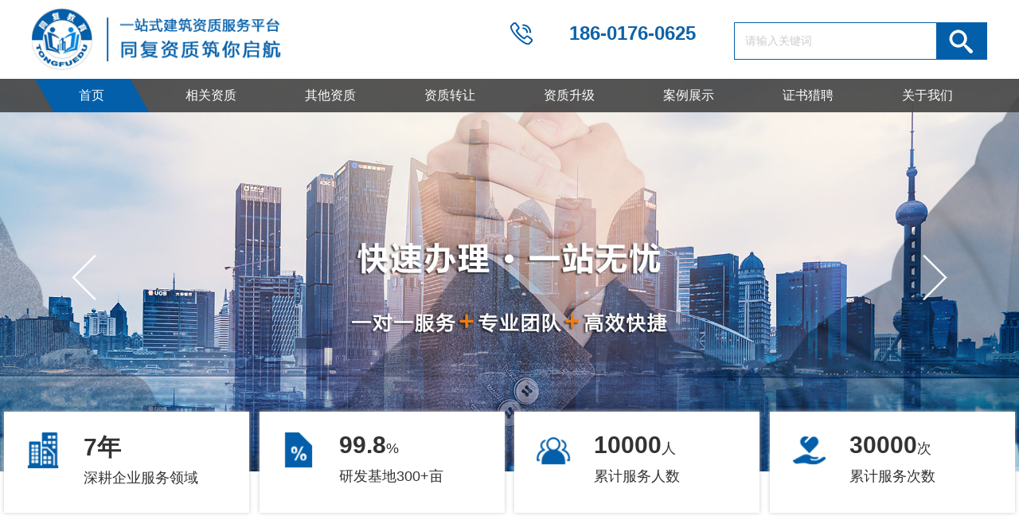

--- FILE ---
content_type: text/html; charset=utf-8
request_url: http://www.tfzizhi.com/
body_size: 9213
content:
<!DOCTYPE html PUBLIC "-//W3C//DTD XHTML 1.0 Transitional//EN" "http://www.w3.org/TR/xhtml1/DTD/xhtml1-transitional.dtd">

<html xmlns="http://www.w3.org/1999/xhtml">

<head>

<meta http-equiv="Content-Type" content="text/html; charset=utf-8" />

<meta name="viewport" content="width=device-width, initial-scale=1.0, minimum-scale=1.0, maximum-scale=1.0, user-scalable=no"/>

<title>上海同复教育科技有限公司</title>

<meta name="keywords" content="上海同复教育科技有限公司" />

<meta name="description" content="上海同复教育科技有限公司"/>

<!--   响应式针对pc端部分样式  -->

<link href="/template/default/css/common.css" type="text/css" rel="stylesheet" />

<!--   响应式兼容ipad 一般宽度控制1024px  ipad尺寸是1024*768    -->

<link rel="stylesheet" type="text/css" media="only screen and (max-width:1024px),only screen and (max-device-width:1024px)" href="/template/default/css/1024.css"/>

<!--   响应式兼容手机端 一般宽度控制640px    -->

<link rel="stylesheet" type="text/css" media="only screen and (max-width:640px),only screen and (max-device-width:640px)" href="/template/default/css/640.css"/>

<link rel="stylesheet" href="/template/default/css/meanmenu.min.css" media="all" />

<script type="text/javascript" src="/template/default/js/jquery-1.11.1.min.js"></script>

</head>

<body>

<div>

     <div class="header">

         <div class="hea1">

            <div class="left">

                <p><a href="/"><img src="/template/default/images/logo.png"/></a></p>

            </div>

            <div class="right">

                <p><span>186-0176-0625</span></p>

                <form action="/index.php" method="get">

                <input type="hidden" name='m' value="Search" />

                <input type="hidden" name="a" value="index" />

                <input type="hidden" name="mid" value="2" />

                <input type="hidden" name="tem" value="index" />

                <input type="hidden" name="field" value="title,keywords,description" />

                <h1><input type="text" placeholder="请输入关键词" name="keywords"/><input type="submit" value=""/></h1>

                </form>

            </div>

            <div class="clear"></div>

        </div>

        <div class="dwi">

            <div class="hea">

                <div class="zg">

                    <div class="nav">

                        <ul id="navMenu">

                            

                            <li  class="dq"><a href="/">首页</a></li>

                            
                            <li ><a href="/index.php?m=list&a=index&classid=8" rel='dropmenu1'>相关资质</a></li>

                            
                            <li ><a href="/index.php?m=list&a=index&classid=2" rel='dropmenu2'>其他资质</a></li>

                            
                            <li ><a href="/index.php?m=list&a=index&classid=3" rel='dropmenu3'>资质转让</a></li>

                            
                            <li ><a href="/index.php?m=list&a=index&classid=4" rel='dropmenu4'>资质升级</a></li>

                            
                            <li ><a href="/index.php?m=list&a=index&classid=5" rel='dropmenu5'>案例展示</a></li>

                            
                            <li ><a href="/index.php?m=list&a=index&classid=6" rel='dropmenu6'>证书猎聘</a></li>

                            
                            <li ><a href="/index.php?m=list&a=index&classid=10" rel='dropmenu7'>关于我们</a></li>

                            
                        </ul>

                        <p class="clear"></p>

                    </div>

                    <script type='text/javascript' src="/template/default/js/dropdown.js"></script>

                         <div id="dropmenu1" class="dropMenu">

                             <ul>

                                 

                                
                                 <li><a href="/index.php?m=list&a=index&classid=8">总承包资质</a></li>

                                
                                 <li><a href="/index.php?m=list&a=index&classid=9">专业承包资质</a></li>

                                
                                 <li><a href="/index.php?m=content&a=index&classid=17&id=49">劳务资质</a></li>

                                
                             </ul>

                         </div> 

                         <div id="dropmenu6" class="dropMenu">

                            <ul>

                                

                               
                                <li><a href="/index.php?m=list&a=index&classid=16">个人证书</a></li>

                               
                            </ul>

                        </div> 

                    <script type="text/javascript">cssdropdown.startchrome("navMenu")</script> 

                    <header>

                        <nav>

                            <ul>

                                <li><a href="/">首页</a></li>

                                <li><a href="/index.php?m=list&a=index&classid=8">相关资质</a>

                                    <ul>

                                         <li><a href="/index.php?m=list&a=index&classid=8">总承办资质</a></li>

                                         <li><a href="/index.php?m=list&a=index&classid=9">专业承包资质</a></li>

                                    </ul>

                                </li>

                                <li><a href="/index.php?m=list&a=index&classid=2">其他资质</a></li>

                                <li><a href="/index.php?m=list&a=index&classid=3">资质转让</a></li>

                                <li><a href="/index.php?m=list&a=index&classid=4">资质升级</a></li>

                                <li><a href="/index.php?m=list&a=index&classid=5">案例展示</a></li>

                                <li><a href="/index.php?m=list&a=index&classid=6">证书猎聘</a>
                                    <ul>

                                        <li><a href="/index.php?m=list&a=index&classid=15">个人证书</a></li>


                                   </ul>
                                </li>

                                <li><a href="/index.php?m=list&a=index&classid=10">关于我们</a></li>

                            </ul>

                        </nav>

                    </header> 

                </div>

            </div>
<link rel="stylesheet" href="/template/default/css/animate.css" media="all" />

<link href="/template/default/css/slick1.css" type="text/css" rel="stylesheet" /><!--图片滚动-->

<link rel="stylesheet" type="text/css" href="/template/default/css/swiper.min.css">

<script type="text/javascript" src="/template/default/js/swiper.min.js"></script>

            <div id="demo1" class="flexslider">

                <ul class="slides"><li><img src="/file/slide/20210420/202104201608324598.jpg" class="pcx"/><img src="/file/slide/20210420/202104201608422229.jpg" class="sjx"/></li><li><img src="/file/slide/20210420/202104201608118095.jpg" class="pcx"/><img src="/file/slide/20210420/202104201608183390.jpg" class="sjx"/></li><li><img src="/file/slide/20210420/202104201607513633.jpg" class="pcx"/><img src="/file/slide/20210420/202104201607598095.jpg" class="sjx"/></li><li><img src="/file/slide/20210420/202104201607263032.jpg" class="pcx"/><img src="/file/slide/20210420/202104201607331723.jpg" class="sjx"/></li><li><img src="/file/slide/20210420/202104201607008493.jpg" class="pcx"/><img src="/file/slide/20210420/202104201607121191.jpg" class="sjx"/></li></ul>

            </div>

            <div class="cent cent1">

                <div class="sy1">

                    <dl>

                        <dt><img src="/template/default/images/sy-13.png" class="c1"/><img src="/template/default/images/sy-9.png" class="c2"/></dt>

                        <dd><strong class="counter">7</strong>年<br/><span>深耕企业服务领域</span></dd>

                    </dl>

                    <dl>

                        <dt><img src="/template/default/images/sy-10.png" class="c1"/><img src="/template/default/images/sy-14.png" class="c2"/></dt>

                        <dd><strong class="counter">99.8</strong><span>%<br/>研发基地300+亩</span></dd>

                    </dl>

                    <dl>

                        <dt><img src="/template/default/images/sy-11.png" class="c1"/><img src="/template/default/images/sy-15.png" class="c2"/></dt>

                        <dd><strong class="counter">10000</strong><span>人<br/>累计服务人数</span></dd>

                    </dl>

                    <dl>

                        <dt><img src="/template/default/images/sy-12.png" class="c1"/><img src="/template/default/images/sy-16.png" class="c2"/></dt>

                        <dd><strong class="counter">30000</strong><span>次<br/>累计服务次数</span></dd>

                    </dl>

                </div>

            </div>

        </div>

    </div>

	<div class="center">

        <div class="cent">

            <div class="sy2">

                <h1 data-80p-top="@class:fadeInUp animated delay_2s" data-bottom-top="@class:e-hide animated delay_2s">咨询办理<span>10分钟之内必回应，人工查询更高效！</span></h1>

                <form action='/index.php?m=Form&a=index' method='post'>

                <p data-80p-top="@class:fadeInUp animated delay_3s" data-bottom-top="@class:e-hide animated delay_3s">

                    <input type="text" placeholder="请输入您的姓名" name='name'/>

                   <input type="text" placeholder="请输入联系方式" name='tel'/>

                   <input type="text" placeholder="请选择您需要的资质类型" name='leixing'/>

                   <input type='hidden' name='id' value=1 />

                   <input type="submit" value="立即提交" name='dyFormSub'/>

                </p>

                </form>

            </div>

            <div data-80p-top="@class:flipInX animated delay_2s" data-bottom-top="@class:e-hide animated delay_2s">

            <h1 class="sy-b">服务项目<span>SERVICE PROJECT</span></h1>

            </div>

            <div class="sy3">

                <div data-80p-top="@class:fadeInUp animated delay_2s" data-bottom-top="@class:e-hide animated delay_2s">

                    <h1><img src="/template/default/images/sy1-1.jpg"/></h1>

                    <p><img src="/template/default/images/sy-18.png"/><span class="r1">人才证书</span><span class="r2">二级建造师 一级建造师...</span></p>

                </div> 

                <div data-80p-top="@class:fadeInUp animated delay_2s" data-bottom-top="@class:e-hide animated delay_2s">

                    <h1><img src="/template/default/images/sy1-2.jpg"/></h1>

                    <p><img src="/template/default/images/sy-19.png"/><span class="r1">资质增项升级</span><span class="r2">二级建造师 一级建造师...</span></p>

                </div> 

                <div data-80p-top="@class:fadeInUp animated delay_2s" data-bottom-top="@class:e-hide animated delay_2s">

                    <h1><img src="/template/default/images/sy1-3.jpg"/></h1>

                    <p><img src="/template/default/images/sy-20.png"/><span class="r1">施工总承包资质</span><span class="r2">二级建造师 一级建造师...</span></p>

                </div> 

                <div data-80p-top="@class:fadeInUp animated delay_2s" data-bottom-top="@class:e-hide animated delay_2s">

                    <h1><img src="/template/default/images/sy1-4.jpg"/></h1>

                    <p><img src="/template/default/images/sy-21.png"/><span class="r1">专业承包资质</span><span class="r2">二级建造师 一级建造师...</span></p>

                </div> 

                <div data-80p-top="@class:fadeInUp animated delay_2s" data-bottom-top="@class:e-hide animated delay_2s">

                    <h1><img src="/template/default/images/sy1-5.jpg"/></h1>

                    <p><img src="/template/default/images/sy-22.png"/><span class="r1">其他资质</span><span class="r2">二级建造师 一级建造师...</span></p>

                </div> 

            </div>

        </div>

        <div class="sy4">

            <div class="cent">

                <div data-80p-top="@class:flipInX animated delay_2s" data-bottom-top="@class:e-hide animated delay_2s">

                <h1 class="sy-b">服务领域<span>SERVICE PROJECT</span></h1>

                </div>

                <div data-80p-top="@class:fadeInUp animated delay_2s" data-bottom-top="@class:e-hide animated delay_2s">

                <section id="features" class="blue">

                    <div class="content1">	

                        <div class="slider responsive">

                            <div>

                                <dl>

                                    <dt><img src="/template/default/images/sy1-7.jpg"/></dt>

                                    <dd><span class="g1">施工类资质</span><span class="g2">领证周期2-3个月</span><a href="http://wpa.qq.com/msgrd?v=3&uin=464261950&site=qq&menu=yes">立即咨询</a></dd>

                                </dl>

                            </div>

                            <div>

                                <dl>

                                    <dt><img src="/template/default/images/sy1-8.jpg"/></dt>

                                    <dd><span class="g1">设计资质</span><span class="g2">领证周期3-4个月</span><a href="http://wpa.qq.com/msgrd?v=3&uin=464261950&site=qq&menu=yes">立即咨询</a></dd>

                                </dl>

                            </div>

                            <div>

                                <dl>

                                    <dt><img src="/template/default/images/sy1-9.jpg"/></dt>

                                    <dd><span class="g1">安全生产许可证</span><span class="g2">领证周期2-3个月</span><a href="http://wpa.qq.com/msgrd?v=3&uin=464261950&site=qq&menu=yes">立即咨询</a></dd>

                                </dl>

                            </div>

                            <div>

                                <dl>

                                    <dt><img src="/template/default/images/sy1-10.jpg"/></dt>

                                    <dd><span class="g1">承装、承修、承试资质</span><span class="g2">领证周期6-8个月</span><a href="http://wpa.qq.com/msgrd?v=3&uin=464261950&site=qq&menu=yes">立即咨询</a></dd>

                                </dl>

                            </div>

                            <div>

                                <dl>

                                    <dt><img src="/template/default/images/sy1-7.jpg"/></dt>

                                    <dd><span class="g1">施工类资质</span><span class="g2">领证周期2-3个月</span><a href="http://wpa.qq.com/msgrd?v=3&uin=464261950&site=qq&menu=yes">立即咨询</a></dd>

                                </dl>

                            </div>

                        </div>

                    </div>

                </section> 

                </div>

            </div>

        </div>

        <div class="sy5">

            <div class="cent">

                <div data-80p-top="@class:flipInX animated delay_2s" data-bottom-top="@class:e-hide animated delay_2s">

                <h1 class="sy-b">服务流程<span>SERVICE PROJECT</span></h1>

                </div>

                <div class="sy5-1">

                    <div class="sy5-1-1">

                        <div data-80p-top="@class:fadeInUp animated delay_2s" data-bottom-top="@class:e-hide animated delay_2s">

                        <div class="left">

                            <p><img src="/template/default/images/sy-37.png" class="p1"/><img src="/template/default/images/sy-28.png" class="p2"/></p>

                        </div>

                        <div class="right">

                            <h1>第一步：电话沟通</h1>

                            <p>咨询你所关注的问题；<br/>（咨询热线：021-56531909）</p>

                        </div>

                        <div class="clear"></div>

                        </div>

                    </div>

                    <div class="sy5-1-1">

                        <div data-80p-top="@class:fadeInUp animated delay_2s" data-bottom-top="@class:e-hide animated delay_2s">

                        <div class="left">

                            <p><img src="/template/default/images/sy-34.png" class="p1"/><img src="/template/default/images/sy-31.png" class="p2"/></p>

                        </div>

                        <div class="right">

                            <h1>第二步：签订委托协议</h1>

                            <p>我们之间签订代理委托协议<br/>用合同保障的服务</p>

                        </div>

                        <div class="clear"></div>

                        </div>

                    </div>

                    <div class="sy5-1-1">

                        <div data-80p-top="@class:fadeInUp animated delay_2s" data-bottom-top="@class:e-hide animated delay_2s">

                        <div class="left">

                            <p><img src="/template/default/images/sy-36.png" class="p1"/><img src="/template/default/images/sy-29.png" class="p2"/></p>

                        </div>

                        <div class="right">

                            <h1>第三步：人员配备</h1>

                            <p>我们辅导您准备办理业务需要的各种资料</p>

                        </div>

                        <div class="clear"></div>

                        </div>

                    </div>

                    <div class="sy5-1-1">

                        <div data-80p-top="@class:fadeInUp animated delay_2s" data-bottom-top="@class:e-hide animated delay_2s">

                        <div class="left">

                            <p><img src="/template/default/images/sy-35.png" class="p1"/><img src="/template/default/images/sy-30.png" class="p2"/></p>

                        </div>

                        <div class="right">

                            <h1>第四步：资料整理</h1>

                            <p>签订合同的第一时间，<br/>我们会迅速为您开始办理业务</p>

                        </div>

                        <div class="clear"></div>

                        </div>

                    </div>

                    <div class="sy5-1-1">

                        <div data-80p-top="@class:fadeInUp animated delay_2s" data-bottom-top="@class:e-hide animated delay_2s">

                        <div class="left">

                            <p><img src="/template/default/images/sy-38.png" class="p1"/><img src="/template/default/images/sy-27.png" class="p2"/></p>

                        </div>

                        <div class="right">

                            <h1>第五步：进度汇报</h1>

                            <p>我们会把办理业务的每一步进度<br/>及时向您汇报</p>

                        </div>

                        <div class="clear"></div>

                        </div>

                    </div>

                    <div class="sy5-1-1">

                        <div data-80p-top="@class:fadeInUp animated delay_2s" data-bottom-top="@class:e-hide animated delay_2s">

                        <div class="left">

                            <p><img src="/template/default/images/sy-33.png" class="p1"/><img src="/template/default/images/sy-32.png" class="p2"/></p>

                        </div>

                        <div class="right">

                            <h1>第六步：办妥交接</h1>

                            <p>我们会把我们的办理成果<br/>向您交接，请您验收</p>

                        </div>

                        <div class="clear"></div>

                        </div>

                    </div>

                </div>

            </div>

        </div>

        <div class="cent">

            <div data-80p-top="@class:flipInX animated delay_2s" data-bottom-top="@class:e-hide animated delay_2s">

            <h1 class="sy-b">案例展示<span>SERVICE PROJECT</span></h1>

            </div>

        </div>

        <div data-80p-top="@class:fadeInUp animated delay_2s" data-bottom-top="@class:e-hide animated delay_2s">

        <div class="cent cent2">

            <div class="about-partner" id="region8">

                <div class="w1440">

                    <div class="about-partner-list">

                        <div class="swiper-container">

                            <div class="swiper-wrapper">

                                

                                 

                                
                                <div class="item">

                                    <a href='javascript:;'></a>

                                    <div class="img"><img src="/template/default/images/al-2.jpg" alt=""></div>

                                    <div class="title">《 建筑业企业资质证书 》</div>

                                </div>

                                
                                <div class="item">

                                    <a href='javascript:;'></a>

                                    <div class="img"><img src="/template/default/images/al-2.jpg" alt=""></div>

                                    <div class="title">《 建筑业企业资质证书 》</div>

                                </div>

                                
                                <div class="item">

                                    <a href='javascript:;'></a>

                                    <div class="img"><img src="/template/default/images/al-2.jpg" alt=""></div>

                                    <div class="title">《 建筑业企业资质证书 》</div>

                                </div>

                                
                                <div class="item">

                                    <a href='javascript:;'></a>

                                    <div class="img"><img src="/template/default/images/al-2.jpg" alt=""></div>

                                    <div class="title">《 建筑业企业资质证书 》</div>

                                </div>

                                
                                <div class="item">

                                    <a href='javascript:;'></a>

                                    <div class="img"><img src="/template/default/images/al-2.jpg" alt=""></div>

                                    <div class="title">《 建筑业企业资质证书 》</div>

                                </div>

                                
                                <div class="item">

                                    <a href='javascript:;'></a>

                                    <div class="img"><img src="/template/default/images/al-2.jpg" alt=""></div>

                                    <div class="title">《 建筑业企业资质证书 》</div>

                                </div>

                                
                                <div class="item">

                                    <a href='javascript:;'></a>

                                    <div class="img"><img src="/template/default/images/al-2.jpg" alt=""></div>

                                    <div class="title">《 建筑业企业资质证书 》</div>

                                </div>

                                
                                <div class="item">

                                    <a href='javascript:;'></a>

                                    <div class="img"><img src="/template/default/images/al-2.jpg" alt=""></div>

                                    <div class="title">《 建筑业企业资质证书 》</div>

                                </div>

                                
                            

                            </div>

                        </div>

                        <!-- Add Arrows -->

                        <div class="about-partner-next">></div>

                        <div class="about-partner-prev"><</div>

                    </div>

                </div>

            </div>

            </div>

        </div>

        <div class="sy6">

            <div class="cent">

                <div data-80p-top="@class:flipInX animated delay_2s" data-bottom-top="@class:e-hide animated delay_2s">

                <h1 class="sy-b">我们的优势<span>OUR STRENGTHS</span></h1>

                </div>

                <div class="sy6-1">

                    <dl data-80p-top="@class:fadeInUp animated delay_2s" data-bottom-top="@class:e-hide animated delay_2s">

                        <dt><img src="/template/default/images/sy1-15.jpg"/></dt>

                        <dd>资质认证<span>100%实名审核资质认证</span><img src="/template/default/images/sy-40.png"/></dd>

                    </dl>

                    <dl data-80p-top="@class:fadeInUp animated delay_3s" data-bottom-top="@class:e-hide animated delay_3s">

                        <dt><img src="/template/default/images/sy1-16.jpg"/></dt>

                        <dd>专人服务<span>服务全程进行信息化监控</span><img src="/template/default/images/sy-40.png"/></dd>

                    </dl>

                    <dl data-80p-top="@class:fadeInUp animated delay_4s" data-bottom-top="@class:e-hide animated delay_4s">

                        <dt><img src="/template/default/images/sy1-17.jpg"/></dt>

                        <dd>优质方案<span>提供优质方案降低成本</span><img src="/template/default/images/sy-40.png"/></dd>

                    </dl>

                    <dl data-80p-top="@class:fadeInUp animated delay_5s" data-bottom-top="@class:e-hide animated delay_5s">

                        <dt><img src="/template/default/images/sy1-18.jpg"/></dt>

                        <dd>售后无忧<span>售后问题客户经理全程跟进</span><img src="/template/default/images/sy-40.png"/></dd>

                    </dl>

                    <dl data-80p-top="@class:fadeInUp animated delay_6s" data-bottom-top="@class:e-hide animated delay_6s">

                        <dt><img src="/template/default/images/sy1-19.jpg"/></dt>

                        <dd>售后保障<span>服务问题及时解决并反馈</span><img src="/template/default/images/sy-40.png"/></dd>

                    </dl>

                </div>

            </div>

        </div>

        <div class="cent">

            <div class="sy7">

                <div class="left">

                    <div data-80p-top="@class:fadeInLeft animated delay_2s" data-bottom-top="@class:e-hide animated delay_2s">

                    <h1 class="sy-b">新闻动态<a href="http://wpa.qq.com/msgrd?v=3&uin=464261950&site=qq&menu=yes">立即咨询</a></h1>

                    </div>

                    <div class="sy7-1">

                         

                        
                        <dl data-80p-top="@class:fadeInLeft animated delay_2s" data-bottom-top="@class:e-hide animated delay_2s">

                            <dt><a href="/index.php?m=content&a=index&classid=11&id=17"><img src="/template/default/images/xw-3.jpg"/></a></dt>

                            <dd><a href="/index.php?m=content&a=index&classid=11&id=17">建筑资质办理流程及所需提交材料<strong>2021-01-06</strong></a><span>详解建筑业企业资质审批程序及所需资料一、行政许可依据《中华人民共和国建筑法》第13条，《建设工程质量管理条例》第25条。</span></dd>

                        </dl>

                        
                        <dl data-80p-top="@class:fadeInLeft animated delay_2s" data-bottom-top="@class:e-hide animated delay_2s">

                            <dt><a href="/index.php?m=content&a=index&classid=11&id=16"><img src="/template/default/images/xw-2.jpg"/></a></dt>

                            <dd><a href="/index.php?m=content&a=index&classid=11&id=16">分析最新办理建筑企业资质升级的12大禁区<strong>2021-01-06</strong></a><span>对于市场中建筑企业资质升级的办理，我们一直都是保持非常重视的态度，想要承包更多的工程、赚取更多的利润，即可将资质进行不断升级，但是办理资质升级也是有很多注意事项的，今天小编就为大家分析一下最新建筑企业资质升级的12个禁区，你可不要错过喽！</span></dd>

                        </dl>

                        
                        <dl data-80p-top="@class:fadeInLeft animated delay_2s" data-bottom-top="@class:e-hide animated delay_2s">

                            <dt><a href="/index.php?m=content&a=index&classid=11&id=15"><img src="/template/default/images/xw-1.jpg"/></a></dt>

                            <dd><a href="/index.php?m=content&a=index&classid=11&id=15">建筑资质转让后如何办理资质变更<strong>2021-01-06</strong></a><span>根据《建筑业企业资质管理规定》第十七条：建筑业企业在资质证书有效期内名称、地址、注册资本、法定代表人等发生变更的，应当在工商部门办理变更手续后30日内办理资质证书变更手续。</span></dd>

                        </dl>

                        
                    </div>

                </div>

                <div class="right">

                    <div data-80p-top="@class:fadeInRight animated delay_2s" data-bottom-top="@class:e-hide animated delay_2s">

                    <h1 class="sy-b">相关问题<a href="http://wpa.qq.com/msgrd?v=3&uin=464261950&site=qq&menu=yes">立即咨询</a></h1>

                    </div>

                    <div data-80p-top="@class:fadeInRight animated delay_3s" data-bottom-top="@class:e-hide animated delay_3s">

                    <div id="marquee4" class="sy7-2">

                        <ul>

                         

                        
                            <li>

                                <div>

                                    <h1><img src="/template/default/images/sy-41.png"/>问   如何选择最靠谱的资质代办公司？</h1>

                                    <p><img src="/template/default/images/sy-42.png"/>选择一家可靠的代办机构对企业来说非常重要，可以节省时间、费用和不必要的损失</p>

                                </div>

                             </li>

                         
                            <li>

                                <div>

                                    <h1><img src="/template/default/images/sy-41.png"/>资质代办需要多长时间？</h1>

                                    <p><img src="/template/default/images/sy-42.png"/>建筑企业办理资质因为流程复杂、手续繁琐、办理时间过长。</p>

                                </div>

                             </li>

                         
                            <li>

                                <div>

                                    <h1><img src="/template/default/images/sy-41.png"/>问   资质代办流程是什么？</h1>

                                    <p><img src="/template/default/images/sy-42.png"/>1、签订合同合同事项确定   合同办理周期合同付费方式   合同违约责任 2、人员证书配备建造师人员配备</p>

                                </div>

                             </li>

                         
                            <li>

                                <div>

                                    <h1><img src="/template/default/images/sy-41.png"/>建筑资质代理费用多少？</h1>

                                    <p><img src="/template/default/images/sy-42.png"/>资质代办费用是多少?具体来说的话，不能一概而论，建筑业企业资质有3大类总计90种资质，每一资质的标准不相同.</p>

                                </div>

                             </li>

                         
                         </ul>

                    </div>

                    </div>

                </div>

                <div class="clear"></div>

            </div>

        </div>

        <div class="sy8">

            <div class="cent">

                <div data-80p-top="@class:fadeInUp animated delay_2s" data-bottom-top="@class:e-hide animated delay_2s">

                <h1 class="sy-b">我们的合作伙伴</h1>

                </div>

                <p data-80p-top="@class:fadeInUp animated delay_3s" data-bottom-top="@class:e-hide animated delay_3s">公司成立至今，累计服务超过12000项，目前在上海核心区域共设7个分<br/>部，以“专业、创新、合作、共赢”的理念服务客户并获得众多企业的好评和认可。</p>
                
                <div data-80p-top="@class:fadeInUp animated delay_4s" data-bottom-top="@class:e-hide animated delay_4s">
                <div id="marquee1">
                <ul>

                    

                    
                      <li><img src="/file/link/20210423/202104230854219588.png" alt=""></li>

                    
                      <li><img src="/file/link/20210420/202104201610392742.jpg" alt=""></li>

                    
                      <li><img src="/file/link/20210420/202104201610281778.jpg" alt=""></li>

                    
                      <li><img src="/file/link/20210331/202103310912314044.jpg" alt=""></li>

                    
                      <li><img src="/template/default/images/sy1-28.jpg" alt=""></li>

                    
                      <li><img src="/template/default/images/sy1-27.jpg" alt=""></li>

                    
                      <li><img src="/template/default/images/sy1-25.jpg" alt=""></li>

                    
                </ul>
                </div>
                </div>

            </div>

        </div>

	</div>

    <div class="footer">           
    <div class="foot">
        <div class="foot1">
            <h1><strong>友情链接：</strong><a href="#">上海市住房和城乡建设管理委员会</a>、<a href="#">中华人民共和国住房和城乡建设部</a>。</h1>
            <div class="foot1-1">
                <div class="left lo-z">
                    <ul>
                        <li>底部导航</li>
                        <li><a href="/">网站首页</a></li>
                        
                                                <li><a href="/index.php?m=list&a=index&classid=8">相关资质</a></li>
                                                <li><a href="/index.php?m=list&a=index&classid=2">其他资质</a></li>
                                                <li><a href="/index.php?m=list&a=index&classid=3">资质转让</a></li>
                                                <li><a href="/index.php?m=list&a=index&classid=4">资质升级</a></li>
                                                <li><a href="/index.php?m=list&a=index&classid=5">案例展示</a></li>
                                                <li><a href="/index.php?m=list&a=index&classid=6">证书猎聘</a></li>
                                                <li><a href="/index.php?m=list&a=index&classid=10">关于我们</a></li>
                                            </ul>
                    <ul>
                        <li>服务内容</li>
                        <li><a href="#">人才证书</a></li>
                        <li><a href="#">其他资质</a></li>
                        <li><a href="#">资质增项升级</a></li>
                        <li><a href="#">专业承包资质</a></li>
                        <li><a href="#">施工总承包资质</a></li>
                    </ul>
                    <ul>
                        <li>服务领域</li>
                        <li><a href="#">其他资质</a></li>
                        <li><a href="#">人才证书</a></li>
                        <li><a href="#">资质增项升级</a></li>
                        <li><a href="#">专业承包资质</a></li>
                        <li><a href="#">施工总承包资质</a></li>
                    </ul>
                </div>
                <div class="right lo-y">
                    <div class="left">
                        <dl>
                            <dt><img src="/template/default/images/sy-43.png"/></dt>
                            <dd>客服电话<strong>18601760625</strong></dd>
                        </dl>
                        <dl>
                            <dt><img src="/template/default/images/sy-44.png"/></dt>
                            <dd>QQ<strong>2397811472</strong></dd>
                        </dl>
                    </div>
                    <div class="right">
                        <dl>
                            <dt><img src="/template/default/images/sy1-30.jpg"/></dt>
                            <dd>微信公众号：tongfuedu</dd>
                        </dl>
                    </div>
                    <div class="clear"></div>
                </div>
            </div>
        </div>
    </div>
    <div class="foot2">
        <div class="cent">
        	<p>Copyright © 2011-2012 同复教育 , All Rights Reserved 咨询热线:021-56531909<br/><a href="https://beian.miit.gov.cn" target="_blank">沪ICP备19043064号-3</a>    技术支持：<a href="http://www.021van.com/" target="_blank">上海网站建设</a></p>
        </div>
    </div>
</div><!--footer end-->
</div>

<script type="text/javascript" src="/template/default/js/jquery.flexslider-min.js"></script>

<script type="text/javascript">

$(function(){

    $('#demo1').flexslider({animation: "fade",direction:"vertical",easing:"swing"});//fade 淡入淡现

});

</script><!--banner cp end-->

<script src="/template/default/js/jquery.meanmenu.min.js"></script> 

<script>

jQuery(document).ready(function () {

    jQuery('header nav').meanmenu();

});

</script>

<script type="text/javascript" src="/template/default/js/jquery2.js"></script>

<script src="/template/default/js/jquery.waypoints.min.js"></script>

<script type="text/javascript" src="/template/default/js/jquery.countup.min.js"></script>

<script type="text/javascript">

	$('.counter').countUp();

</script>

<script type="text/javascript" src="/template/default/js/slick.js"></script>

<script type="text/javascript" src="/template/default/js/scripts1.js"></script>

<script type="text/javascript">

	$(".about-partner-list .item").each(function(i){

		$(".about-partner-list .item").slice(i*2,i*2+2).wrapAll('<div class="swiper-slide"></div>');

	})

		var aboutpartner = new Swiper('.about-partner-list .swiper-container', {

			autoplay:true,

			loop: true,

			slidesPerView: 4,

		   // slidesPerColumn: 2,

			spaceBetween: 27,

			//loopFillGroupWithBlank: true,

			navigation: {

				nextEl: '.about-partner-next',

				prevEl: '.about-partner-prev',

			},

			breakpoints: {

				640: {

					slidesPerView: 2,

					spaceBetween: 8,

				},

				768: {

					slidesPerView: 3,

					spaceBetween: 12,

				},

				1024: {

					slidesPerView: 4,

					spaceBetween: 16,

				},

			},

			



		});

</script>

<script src="/template/default/js/jquery.kxbdMarquee.js"></script>



<script>



(function(){



	$("#marquee4").kxbdMarquee({direction:"up",isEqual:false});
$("#marquee1").kxbdMarquee({direction:"left"});


})();



</script>

</body>

</html>

--- FILE ---
content_type: text/css
request_url: http://www.tfzizhi.com/template/default/css/common.css
body_size: 7250
content:
@charset "utf-8";

/* CSS Document */

*{ margin:0; padding:0; box-sizing:border-box}

body{ font-size:14px; font-weight:1.5; font-family:"微软雅黑", sans-serif !important;color:#666;}

html, body{ overflow-x:hidden !important}

a,img,input{ text-decoration:none; font-size:14px; border:0}

body,h1,h2,h3,h4,h5,h6,form,ol,li ,dl,ul,input,tr,td{margin: 0px;padding: 0px;list-style-type: none; color:#333; font-weight:normal}

ul li{ list-style:none;}

.clear{ clear:both;}

.left{ float:left;}

.right{ float:right;}

a{ blr:expression(this.onFocus=this.blur()); /* IE Opera */ outline:none; /* FF Opera */ color:#333 } a:focus{ -moz-outline-style: none; /* FF */} 

a:hover{ color:#0e62a7}

input,button,select,textarea{outline:none}

textarea{resize:none}

input{-webkit-appearance:none;}

img{ max-width:100%}



.hea1,.cent,.foot{ max-width:1200px; margin:auto; overflow:hidden; width:100%}

.zg{ max-width:1200px; margin:auto; width:100%}

.dwi{ position:relative}

.hea{background:#444; background-color: rgba(68,68,68,0.9); filter: Alpha(opacity=90); position:absolute; top:0; left:0; width:100%; z-index:9999}

.logo img{ width:100%}

.hea1 .left{ width:26.4%; font-size:14px; line-height:33px}

.hea1 .left img{ width:100%}

.hea1 .right{ width:50%; padding-top:1.5%; overflow:hidden}

.hea1 .right p{ font-size:16px; color:#666; overflow:hidden;text-align:right; width:39%; background:url(../images/sy-1.png) no-repeat left center; float:left}

.hea1 .right h1{ width:53%; float:right; border:#035faa 1px solid}

.hea1 .right h1 input{ height:45px; line-height:45px}

.hea1 .right h1 input:nth-child(1){ float:left; width:80%; padding:0 4%; font-size:14px; background:none}

.hea1 .right h1 input:nth-child(2){ float:right; width:20%; background:url(../images/sy-2.png) no-repeat center #035faa}

.hea1 .right h1 input:nth-child(1)::-webkit-input-placeholder{ color:#ccc;}

.hea1 .right h1 input:nth-child(1):-moz-placeholder{ color:#ccc;}

.hea1 .right h1 input:nth-child(1)::-moz-placeholder{ color:#ccc;}

.hea1 .right h1 input:nth-child(1):-ms-input-placeholder{ color:#ccc;}

.hea1 .right p span{ display:block; font-size:24px; font-weight:bold; color:#0e62a7}

.hea1{ padding:10px 0;}

.flexslider{position:relative;overflow:hidden;}

.flexslider .slides{position:relative;z-index:1;}

.flexslider .slides li a{ display:block;}

.flexslider .slides li img{ width:100%}

.flex-control-nav{ display:none}

.flex-direction-nav{position:absolute;z-index:3;width:100%;top:45%;}

.flex-direction-nav li a{display:block;width:31px;height:57px;overflow:hidden;cursor:pointer;position:absolute;}

.flex-direction-nav li a.flex-prev{left:7%;background:url(../images/sy-5.png) center center no-repeat;}

.flex-direction-nav li a.flex-next{right:7%;background:url(../images/sy-6.png) center center no-repeat;}

.nav ul{ overflow:hidden;}

.nav ul li{ float:left; width:12.5%; text-align:center; line-height:42px}

.nav ul li a{ font-size:16px; display:block; color:#fff; position:relative}

.nav ul li a img{ position:absolute; bottom:-12px; left:50%; margin-left:-10.5px; z-index:999; display:none}

.nav ul li a:hover,.nav ul .dq a{ background:url(../images/sy-3.png) no-repeat center;}

.dropMenu{ width:120px; position:absolute; top:42px !important; left:0; z-index:9999;visibility: hidden; background:#627482; margin-left:26px}

.dropMenu li{ line-height:37px; text-align:left;}

.dropMenu li a{ display:block; font-size:16px; color:#fff; padding:0 10px} 

.dropMenu li a:hover{ background:#0c61a6}

.nav-qz{overflow: hidden;zoom:1; border-bottom:#333 1px solid; padding:2% 0}

.con-qz{ border:0; padding:3% 0}

.nav-qz li{width:33.333%;text-align: center; border:0; float:left; font-size:18px; font-weight:bold}

.nav-qz li img{ display:block; margin:auto}

.nav-qz .current{ color:#dc0526;}

.con-qz li a{ float:left; width:21%; margin:0 2%; font-size:18px}

.con-qz li,.nav-qz li{ color:#fff; padding:0; margin:0px; border-bottom:0}

.zg{ width:100%}

header{ display:none}

.sjx{ display:none}

.cent{ overflow:hidden}

.he_ZoomInImg,.sy3 div h1,.sy4 .slick-slide dl dt,.sy6-1 dl dt,.sy7-1 dl dt,.al1 div h1,.zzs1 div h1{ width:100%;padding:0;margin:0;position:relative;box-sizing:border-box;cursor:pointer;-webkit-transition:all .4s ease-in-out;-moz-transition:all .4s ease-in-out;-o-transition:all .4s ease-in-out;-ms-transition:all .4s ease-in-out;transition:all .4s ease-in-out;overflow:hidden;}

.he_ZoomInImg .he_ZoomInImg_img,.sy3 div h1 img,.sy4 .slick-slide dl dt img,.sy6-1 dl dt img,.sy7-1 dl dt img,.al1 div h1 img,.zzs1 div h1 img{position:relative;display:block;width:100%;padding:0;margin:0;opacity:1;-webkit-transition:all .4s ease-in-out;-moz-transition:all .4s ease-in-out;-o-transition:all .4s ease-in-out;-ms-transition:all .4s ease-in-out;transition:all .4s ease-in-out;overflow:hidden}

.he_ZoomInImg:hover .he_ZoomInImg_img,.sy3 div:hover h1 img,.sy4 .slick-slide:hover dl dt img,.sy6-1 dl:hover dt img,.sy7-1 dl:hover dt img,.al1 div:hover h1 img,.zzs1 div:hover h1 img{-webkit-transform:scale(1.2);-moz-transform:scale(1.2);-o-transform:scale(1.2);-ms-transform:scale(1.2);transform:scale(1.2)}

.sy1{ margin-top:-80px; position:relative; z-index:99; height:154px; }

.sy1 dl{ background:url(../images/sy-8.png) no-repeat center; width:406px; height:154px; overflow:hidden; padding:2.5% 6.5% 0; box-sizing:border-box}

.sy1 dl:nth-child(1){ position:absolute; left:0; top:0}	

.sy1 dl:nth-child(2){ position:absolute; left:310px; top:0}	

.sy1 dl:nth-child(3){ position:absolute; right:310px; top:0}	

.sy1 dl:nth-child(4){ position:absolute; right:0; top:0}	

.cent1{ max-width:1335px; overflow:inherit}	

.sy1 dl dt{ float:left; width:18%}

.sy1 dl dt img{ display:block; margin:auto; width:100%}

.sy1 dl dt .c2{ display:none}

.sy1 dl dd{ float:right; width:66%; font-size:30px; font-weight:bold}

.sy1 dl dd span{ font-size:18px; font-weight:normal; line-height:35px} 	

.sy1 dl:hover{ background:url(../images/sy-7.png) no-repeat center}

.sy1 dl:hover dd{ color:#fff}

.sy1 dl:hover dt .c1{ display:none}

.sy1 dl:hover dt .c2{ display:block}	

.sy2{ overflow:hidden; margin-top:2%}

.sy2 h1{ font-size:22px; font-weight:bold;}

.sy2 h1 span{ font-size:12px; color:#035faa; font-weight:normal; margin-left:1%}

.sy2 p{ overflow:hidden; margin-left:-1.5%; border-bottom:#ccc 1px dashed; padding:1.5% 0 3%}

.sy2 p input{ float:left; width:23.5%; margin-left:1.5%; border:#ccc 1px solid; background:none; border-radius:5px; height:45px; line-height:45px; padding:0 2%}

.sy2 p input:last-child{ background:url(../images/sy11.png) repeat-x center; color:#fff;}

.sy-b{ text-align:center; margin:5% 0; font-weight:bold}

.sy-b span{ font-weight:normal}

.sy3{ overflow:hidden; margin-top:-2%; margin-left:-2%}

.sy3 div{ float:left; width:31.333%; margin-left:2%; margin-top:2%; position:relative}

.sy3 div p{ position:absolute; top:30%; left:0; width:100%; font-size:24px; color:#fff; text-align:center}

.sy3 div p span{ margin-top:2%; font-size:18px; white-space: nowrap;overflow: hidden;text-overflow: ellipsis;}

.sy3 div p .r2{ display:none;}

.sy3 div:hover p .r2{ display:block} 

.sy3 div:hover p{ top:25%}

.sy3 div p img{ display:block; margin:0 auto 3%}

.sy3 div h1 img{ width:100%; height:257px}

.sy3 div:nth-child(4),.sy3 div:nth-child(5){ width:48%}

.sy-b{ font-size:32px; text-align:center; color:#333; padding-top:1%; background:url(../images/sy1-6.jpg) no-repeat center top}

.sy-b span{ display:block; font-weight:normal; font-size:14px; color:#999; margin-top:0.5%}

.sy4{ background:url(../images/sy1-11.jpg) no-repeat center bottom; padding-bottom:6%}

.sy4 .cent{ max-width:1370px}

.sy5{ background:url(../images/sy1-12.jpg) no-repeat center; background-attachment:fixed; padding-bottom:3%}

.sy5-1{ margin-left:-4%}

.sy5-1-1{ padding:45px 2% 0 3%; float:left; width:29.33%; margin-left:4%; background-size:100%; height:148px;}

.sy5-1-1:hover{ background:url(../images/sy-46.png) no-repeat center;}

.sy5 .sy-b{ background:url(../images/sy1.jpg) no-repeat center top; color:#fff; margin-bottom:2%}

.sy5 .sy-b span{ color:#fff}

.sy5-1-1 .left{ width:23%}

.sy5-1-1 .right{ width:66%}

.sy5-1-1 .right h1{ font-size:18px; color:#fff}

.sy5-1-1 .right p{ font-size:14px; color:#fff; line-height:24px; margin-top:3%}

.sy5-1-1 .left p .p2{ display:none}

.sy5-1-1:hover .right h1,.sy5-1-1:hover .right p{ color:#333}

.sy5-1-1:hover .left p .p1{ display:none}

.sy5-1-1:hover .left .p2{ display:block}

.cent2{ max-width:1440px}

.about-partner{ margin-bottom:6%}

.about-partner-list{position: relative;padding: 0 8.33%;}

.about-partner-list .swiper-container{position: relative;overflow: hidden;}

.about-partner-list .swiper-slide .item{display:block;position: relative;}

.about-partner-list .swiper-slide .item a{position: absolute;top: 0;left: 0;width: 100%;height: 100%;z-index: 2;}

.about-partner-list .swiper-slide .img img{width: 100%; border-radius:5px; height:395px}

.about-partner-list .swiper-slide .img{border:1px solid #999;transition: 0.5s ease;box-sizing: border-box; border-radius:5px;}

.about-partner-list .swiper-slide .title{margin-top: 10px;font-size: 18px;color: #666;text-align: center;}

.about-partner-list .swiper-slide .item+.item{margin-top: 20px;}

.about-partner-list .swiper-slide .item:hover .img{border:1px solid #035faa;box-shadow: 0px 0px 15px rgba(3,95,170,0.19);}

.about-partner-list .about-partner-next{position: absolute;top: 0;height: 65px;right: 0;bottom: 0;margin: auto;cursor: pointer;font-size: 75px;color: #666;font-family: '宋体';}

.about-partner-list .about-partner-prev{position: absolute;top: 0;height: 65px;left: 0;bottom: 0;margin: auto;cursor: pointer;font-size: 75px;color: #666;font-family: '宋体';}

.about-partner-list .about-partner-next.swiper-button-disabled, .about-partner-list .about-partner-prev.swiper-button-disabled{opacity: 0.6;}

.sy6{ background:url(../images/%E0%B8%B5.jpg) no-repeat center; background-attachment:fixed; padding-bottom:4%}

.sy6-1{ overflow:hidden; margin-left:-3%; padding-top:1%; padding-right:3px}

.sy6-1 dl{ float:left; width:17%; margin-left:3%;-webkit-transition:1s ease;-moz-transition:1s ease; border:#666 1px solid; background:#fff; height:283px; overflow:hidden}

.sy6-1 dl dt img{ width:100%; height:139px}

.sy6-1 dl dd{ font-size:16px; text-align:center; margin-top:9%}

.sy6-1 dl dd span{ display:block; font-size:14px; color:#666; margin:6% 0}

.sy6-1 dl dd img{ display:block; margin:auto}

.sy6-1 dl:hover{ margin-top:-1%;-webkit-transition:1s ease;-moz-transition:1s ease; box-shadow:1px 1px 3px rgba(3,95,170,0.59);}

.sy6 .sy-b{ margin-bottom:4%}

.sy7{ margin:6% 0}

.sy7 .left{ width:53%}

.sy7 .right{ width:43%}

.sy7 .sy-b{ margin:0 0 30px; position:relative; text-align:left; background:url(../images/sy1-6.jpg) no-repeat left top; padding-top:13px}

.sy7 .sy-b a{ position:absolute; bottom:0; right:0; width:135px; line-height:35px; font-size:14px; color:#025faa; text-align:center; background:#025faa; border-radius:30px; color:#fff;}

.sy7-1 dl{ overflow:hidden; margin-top:3.5%}

.sy7-1 dl dt{ float:left; width:26.5%}

.sy7-1 dl dt img{ width:100%; height:106px}

.sy7-1 dl dd{ float:right; width:70%; line-height:26px; padding-top:1%}

.sy7-1 dl dd a{ display:block; font-size:16px; overflow:hidden;white-space: nowrap;overflow: hidden;text-overflow: ellipsis;}

.sy7-1 dl dd a strong{ font-weight:normal; float:right; font-size:12px; color:#999}

.sy7-1 dl dd span{ display:block; font-size:14px; color:#999; margin-top:3%;text-overflow:-o-ellipsis-lastline; overflow:hidden; text-overflow:ellipsis; display:-webkit-box; -webkit-line-clamp:2; -webkit-box-orient:vertical;}

.sy7-2{ height:373px; overflow:hidden}

.sy7-2 div{ border-bottom:#ccc 1px dotted; padding:3.7% 0}

.sy7-2 div h1{ font-size:14px;}

.sy7-2 div p{ font-size:12px; color:#999; margin-top:2.5%}

.sy7-2 div h1 img,.sy7-2 div p img{ vertical-align:middle; margin-right:3%}

.sy7-2 ul li{ height:98px}

.sy7-1 dl:nth-child(1){ margin-top:0}

.sy8{ background:url(../images/sy1-24.jpg) no-repeat center; background-attachment:fixed}

.sy8 .sy-b{ text-align:left; background:url(../images/sy1-6.jpg) no-repeat left top; margin-bottom:2%}

.sy8 p{ font-size:16px; line-height:30px}

.sy8 ul{ overflow:hidden; margin-left:-36px;} 

.sy8 ul li{ float:left; width:210px; margin-left:36px;}
#marquee1{ height:105px; overflow:hidden; margin:4% 0 6%}
.sy8 ul li img{ width:100%; height:105px; border:#ccc 1px solid; border-radius:5px;-webkit-transition:1s ease;-moz-transition:1s ease}

.sy8 ul li:hover img{ -webkit-transform:rotatey(360deg);-moz-transform:rotatey(360deg);}

.footer{ background:#035faa}

.foot1{ padding:3% 0; overflow:hidden}

.foot1 h1{ font-size:18px; color:#fff; margin-bottom:2%}

.foot1 h1 a{ font-size:14px; color:#fff;}

.lo-z{ width:55%; overflow:hidden}

.lo-y{ width:45%}

.lo-z ul{ float:left; width:33.333%;}

.lo-z ul li a,.lo-z ul li{ font-size:14px; color:#fff;}

.lo-z ul li{ margin-top:2%}

.lo-z ul li:first-child{ font-weight:bold; margin-bottom:7%}

.lo-z ul li a:hover{ font-weight:bold}

.lo-y .left{ width:70%;}

.lo-y .right{ width:25%}

.lo-y .left dl{ overflow:hidden}

.lo-y .left dl dt{ float:left; width:11%; padding-top:2%}

.lo-y .left dl dt img{ width:100%}

.lo-y .left dl dd{ float:right; width:86%; color:#fff; padding-left:13%; background:url(../images/sy-45.png) no-repeat left center; font-size:14px}

.lo-y .left dl dd strong{ font-size:28px; display:block}

.lo-y .left dl:last-child{ margin-top:10%}

.lo-y .right dt img{ max-width:100%; display:block; margin:auto}

.lo-y .right dd{ font-size:12px; color:#fff; text-align:center; margin-top:8%}

.foot2{ border-top:#A0A0A0 1px solid}

.foot2 p,.foot2 p a{ font-size:12px; text-align:center; color:#fff;}

.foot2 p{ line-height:24px; padding:1.5% 0}

@media (max-width: 1400px){

.sy1{ overflow:hidden; margin-left:-1%; padding:5px}

.sy1 dl{ position:relative !important; left:auto !important; right:auto !important; padding:2%; height:inherit; float:left; width:24%; margin-left:1%; background:#fff; box-shadow:0 0 5px #ccc}

.sy1 dl:hover{ background:#035faa}

.sy1 dl{ height:127px}

.sy1{ height:137px}

.sy1 dl dd{ width:71%}

}



.banner1 p img{ width:100%}

.ny-bt{ border-bottom:#ccc 1px solid; padding:0.7% 0}

.ny-bt h1{ font-size:14px;}

.ny-bt h1 span{ color:#045faa}

.ny-bt h1 img{ vertical-align:middle; margin-right:10px}

.al1{ overflow:hidden; margin-left:-3%; margin-top:3%}

.al1 dl{ float:left; width:22%; margin-left:3%; margin-top:3%}

.al1 dl dt img{ width:100%; height:383px}

.al1 dl dd{ font-size:18px; color:#666; text-align:center; margin-top:5%}

.fy{ margin:6% 0}

.fy p{ text-align:center}

.fy p a{ display:inline-block; border:#9F9F9F 1px solid; padding:6px 13px; margin:0 12px; font-size:18px; color:#666}

.fy p a:hover,.fy .curr{ background:#045faa; color:#fff; border:#045faa 1px solid}



.zg1{ background:url(../images/sy0.jpg) repeat-x bottom; position:relative; margin:4% 0; padding-bottom:1%}

.zg1 p{ position:absolute; right:0; bottom:0}

.zg1 h1{ font-size:24px; color:#045faa; font-weight:bold}

.zg1 p a{ font-size:20px; margin-left:50px; display:inline-block; padding-bottom:2%; border-bottom:#CACACA 3px solid}

.zg1 p a:hover,.zg1 p .dq1{ border-bottom:#045faa 3px solid; color:#045faa}

.gy1 p{ font-size:16px; line-height:30px; text-indent:2em}

.gy1 h1{ overflow:hidden; margin-left:-1%; margin-top:4%}

.gy1 h1 img{ width:32.333%; margin-left:1%}

.gy2{ overflow:hidden; margin:6% 0 8% -14%}

.gy2 div{ float:left; width:19.333%; margin-left:14%} 

.gy2 div h1 img{ display:block; margin:auto; box-shadow:1px 2px 7px #333; border-radius:50%}

.gy2 div P{ font-size:18px; color:#666; text-align:center; line-height:30px}

.gy2 div p strong{ display:block; font-size:24px; color:#045faa; margin:8% 0}



.xw1{ overflow:hidden; margin-top:-2%; margin-left:-2%; padding:5px}

.xw1 div{ float:left; width:31.333%; margin-left:2%; margin-top:2%; background:#f1f1f1; padding-bottom:2%}

.xw1 div h1 img{ width:100%; height:223px}

.xw1 div h1{ margin-bottom:6%}

.xw1 div h2,.xw1 div p,.xw1 div h3{ margin:3% 8% 0}

.xw1 div h2 a{ display:block; font-size:16px; color:#666;white-space: nowrap;overflow: hidden;text-overflow: ellipsis;}

.xw1 div p{ font-size:12px; color:#999; line-height:22px;text-overflow:-o-ellipsis-lastline; overflow:hidden; text-overflow:ellipsis; display:-webkit-box; -webkit-line-clamp:2; -webkit-box-orient:vertical;}

.xw1 div h3{ border-top:#ccc 2px solid; padding-top:3%; font-size:12px; color:#999; overflow:hidden}

.xw1 div h3 a{ display:block; float:right; margin-top:5px;}

.xw1 div:hover{ box-shadow:0 0 7px #666}

.xw1 div:hover h2 a{ color:#045faa}



.lx-bt{ margin:6% 0 4%; font-size:30px; text-align:center}

.lx-bt span{ display:block; font-size:18px; margin-top:0.5%}

.lx2 p img{ width:100%}

.lx3{ margin-bottom:7%}

.lx3 p{ margin-left:-2%; margin-bottom:1.5%}

.lx3 p input{ width:31.3333%; margin-left:2%; padding:0 2%; height:45px; line-height:45px; border:#ccc 1px solid;}

.lx3 h2 textarea{ border:#ccc 1px solid; width:100%; height:120px; padding:1% 2%}

.lx3 h3 input{ width:100%; background:#045faa; color:#fff; font-size:18px; height:55px; line-height:55px; border-radius:5px; margin-top:1.5%}

.lx1{ overflow:hidden; box-shadow:0 0 5px #999; margin:6% 0.6% 0}

.lx1 dl{ float:left; width:25.333%; margin:4% 3%; overflow:hidden}

.lx1 dl:nth-child(1){ width:31.333%}

.lx1 dl dt{ float:left; width:30%}

.lx1 dl dd{ float:right; width:60%; font-size:16px; line-height:35px; margin-top:1%}

.lx1 dl:nth-child(1) dt{ width:24%} 

.lx1 dl:nth-child(1) dd{ width:72%}

.lx1 dl dt img{ width:100%}

.cent3{ max-width:1445px}

#demo2.flexslider .slides{ max-width:1200px; margin:auto}

#demo2 .flex-direction-nav{position:absolute;z-index:3;width:100%;top:43%;}

#demo2 .flex-direction-nav li a{display:block;width:26px;height:50px;overflow:hidden;cursor:pointer;position:absolute;}

#demo2 .flex-direction-nav li a.flex-prev{left:0;background:url(../images/lx-5.png) center center no-repeat;}

#demo2 .flex-direction-nav li a.flex-next{right:0;background:url(../images/lx-6.png) center center no-repeat;}



.navContent{ display:none}

.xz-l-1 .fa-chevron-down1{ background-size:27px !important; height:30px; color:#fff; text-align:right}

.subNav{background:url(../images/rc-2.png) no-repeat center right 40px #f1f1f1;}

.currentDt{background:url(../images/rc-1.png) no-repeat center right 40px #f1f1f1;}

.xz-l-1{ background:; position:relative; padding:1.1% 0; cursor:pointer; margin-bottom:1%}

.xz-l-1 h1 span,.zp1 p span{ font-size:16px; width:25%; display:block; float:left; text-align:center; padding:0 2%; line-height:37px}

.xz-l-1 h1 span a{ display:inline-block; width:120px; letter-spacing:2px; color:#fff; background:#089abd; font-size:16px; line-height:37px; text-align:center}

.xz-l-1 h1 img{ vertical-align:middle; margin-right:1.5%}

.xz-l-1 h1{ overflow:hidden}

.xz-l-1 h1 span{ font-size:16px;}

.zp1 p span{ font-size:18px; color:#fff;}

.zp1{ margin-top:1%}

.zp1 p{ background:#444; overflow:hidden; padding:1.3% 0;}

.xz-l{ padding:1.5% 3% 3%; overflow:hidden;}

.currentDd{ margin:0}

.xz-l h1{ font-size:18px; margin:1% 0 0;}

.xz-l p{ font-size:16px; margin-top:1.2%; color:#666}

.xz-l h2{ font-size:16px; margin-top:1%}

.xz-l h2 span{ font-size:18px; color:#e72241}

.subNavBox{ margin-bottom:5%}



.cxq1{ margin:6% 0}

.cxq1 h1{ text-align:center; font-size:24px;}

.cxq1 h2{ font-size:14px; color:#666; margin:2% 0 4%; text-align:center}

.cxq1 h2 span{ display:inline-block; margin-left:6%}

.cxq1 h2 span a{ margin-left:3px;}

.cxq1 h2 span a img{ vertical-align:middle; }

.cxq1 h3{ overflow:hidden; border-top:#BBB 1px dashed; border-bottom:#BBB 1px dashed; padding:1% 2%; margin-top:4%}

.cxq1 h3 a{ font-size:14px; color:#747373}



.qt1 div{ box-shadow:0 0 7px #666}

.qt1{ margin-top:4%}

.qt1 div p{ text-overflow:-o-ellipsis-lastline; overflow:hidden; text-overflow:ellipsis; display:-webkit-box; -webkit-line-clamp:1; -webkit-box-orient:vertical;}



.xg1 h1{ font-size:24px; font-weight:bold; letter-spacing:2px; margin:5% 0 3%}

.xg2 div{ background:none; padding-bottom:0}

.xg2 div h2 a{ text-align:center; font-size:18px}

.xg2 div h2{ margin:0}

.xg2 div:hover{ box-shadow:none}

.xg2 div h1{ margin-bottom:4%}

.xg2 div h1 img{ height:241px} 



.zs1{ margin-bottom:8%}

.zs1 h1{ font-size:24px; color:#035faa; font-weight:bold; margin:6% 0 3.5%}

.zs1 h1 img{ vertical-align:middle; margin-right:10px;}

.zs1 p{ font-size:18px; line-height:40px; margin-left:1.6%}



.zz1{ overflow:hidden; margin:6% 0 6% -1%}

.zz1 div{ float:left; width:19%; margin-left:1%; height:418px; padding:5% 1%}

.zz1 div h1{ font-size:22px; color:#fff}

.zz1 div p{ font-size:18px; color:#fff; line-height:30px; margin-top:10%}

.zz1 div:nth-child(2),.zz1 div:nth-child(4){ margin-top:8%}

.zz2{ background:#f4f4f4; padding:6% 0}

.zz2 p{ overflow:hidden; margin-left:-15%}

.zz2 p a{ display:inline-block; background:#035faa; box-shadow:1px 2px 4px #000; margin:1% 0 1% 15%; border-radius:10px; width:245px; text-align:center; color:#fff; font-size:36px; line-height:98px}

.zz2 p a img{ vertical-align:middle; margin-right:20px}



.zzs1{ overflow:hidden; margin:6% 0 6% -0.1%}

.zzs1 div{ float:left; width:33.233%; margin-left:0.1%; margin-top:0.1%; background:#f1f1f1}

.zzs1 div h1 img{ width:100%}

.zzs1 div h2{ font-size:18px; white-space: nowrap;overflow: hidden;text-overflow: ellipsis;}

.zzs1 div p{ font-size:14px; color:#666; line-height:26px; margin-top:7%;text-overflow:-o-ellipsis-lastline; overflow:hidden; text-overflow:ellipsis; display:-webkit-box; -webkit-line-clamp:3; -webkit-box-orient:vertical;}

.zzs1 div:nth-child(2){ background:#333;}

.zzs1 div:nth-child(2) h2{ color:#fff;}

.zzs1 div:nth-child(2) p{ color:#e1e1e1}

.zzs1 div,.zzs1 div h1 img{ height:219px}

.zzs1 div:nth-child(even){ padding:3% 2%}

.zzs2{ background:#f1f1f1; padding:0 0 4%}

.z-b{ text-align:center; font-size:24px; margin:6% 0 4%; background:url(../images/zz-6.png) no-repeat center bottom; padding-bottom:1.5%}

.zzs2-1{ background:#fff; overflow:hidden}

.zzs2-1 div{ float:left; width:50%; background:#fff; border-left:#ccc 1px solid}

.zzs2-1 div:first-child{ border-left:0}

.zzs2-1 div h2,.zzs2-1 div p{ margin:0 2%}

.zzs2-1 div h2{ font-size:16px; color:#000; margin-top:5%; margin-bottom:1%; font-weight:bold}

.zzs2-1 div p{ font-size:14px; line-height:26px}

.zzs2-1 div:last-child h1{ margin-top:3%}

.zzs2-1 div:first-child{ padding-bottom:2%}

.zzs3{ overflow:hidden; margin:6% 0 6% -3%}

.zzs3 div{ float:left; width:30.333%; margin-left:3%; }

.zzs3 div h1{ background:url(../images/zz-7.png) no-repeat center; font-size:14px;text-overflow:-o-ellipsis-lastline; overflow:hidden; text-overflow:ellipsis; display:-webkit-box; -webkit-line-clamp:3; -webkit-box-orient:vertical; padding:3% 4%; line-height:24px; background-size:100%; height:129px}

.zzs3 div p img{ margin-left:19%; border-radius:50%}

.preHander{ overflow: hidden;}
.market_item4{ position:relative;}
.market_tc4{ position:absolute; z-index:999; width:100%; height:100%; display:none}
.market_mask4{ position:fixed; background-color:#000; width:100%; height:100%; top:0;}
.market_tc4_nr{ background-color:#fff; position:fixed; width:408px; margin-left:-204px; left:50%; top:50%; height:574px; margin-top:-287px;}
.market_tc4_nr_close4{ overflow:hidden; position:absolute; right:-80px; top:-60px; cursor:pointer}
.market_tc4_nr_in p img{ width:408px; height:574px;}

@media (max-width:1450px){
.market_tc4_nr_in p img,.market_tc4_nr{ width:344px; height:484px;}
.market_tc4_nr{ margin-left:-172px; margin-top:-242px}
}

--- FILE ---
content_type: text/css
request_url: http://www.tfzizhi.com/template/default/css/meanmenu.min.css
body_size: 1054
content:
a.meanmenu-reveal{display:none}
.mean-container .mean-bar{float:left;width:100%;position:relative; min-height:42px;z-index:999; position:absolute; top:0}
.mean-container a.meanmenu-reveal{width:24px;height:22px;padding:17px 13px 14px;position:absolute;top:0;left:0;cursor:pointer;color:#333;text-decoration:none;font-size:16px;text-indent:-9999em;line-height:22px;font-size:1px;display:block}
.mean-container a.meanmenu-reveal span{display:block;background:#333;height:2px;margin-top:4px}
.mean-container .mean-nav{float:left;width:100%;margin-top:59px; background:#000; background:rgba(0,0,0,0.5); filter:Alpha(opacity=50);}
.mean-container .mean-nav ul{padding:0;margin:0;width:100%;list-style-type:none}
.mean-container .mean-nav ul li{position:relative;float:left;width:100%}
.mean-container .mean-nav ul li a{display:block;float:left;width:90%;padding:3% 5%;margin:0;text-align:left;color:#fff;border-top:1px solid #383838;border-top:1px solid rgba(255,255,255,.5);text-decoration:none;text-transform:uppercase; font-size:14px}
.mean-container .mean-nav ul li li a{ font-size:12px; width:100%;padding:1em 7%;border-top:1px solid #f1f1f1;border-top:1px solid rgba(255,255,255,.25);text-shadow:none!important;visibility:visible; color:#fff}
.mean-container .mean-nav ul li.mean-last a{border-bottom:0;margin-bottom:0}
.mean-container .mean-nav ul li a.mean-expand{margin-top:1px;width:26px;height:23px;padding:8px!important;text-align:center;position:absolute;right:0;top:0;z-index:2;border:0!important; font-weight:bold}
.mean-container .mean-nav ul li a:hover{ color:#3c90d1}
.mean-container .mean-push{float:left;width:100%;padding:0;margin:0;clear:both}
.mean-nav .wrapper{width:100%;padding:0;margin:0}
.mean-container .mean-bar,.mean-container .mean-bar *{-webkit-box-sizing:content-box;-moz-box-sizing:content-box;box-sizing:content-box}
.mean-remove{display:none!important}

--- FILE ---
content_type: text/css
request_url: http://www.tfzizhi.com/template/default/css/slick1.css
body_size: 1237
content:
@charset "utf-8";
/* Slider */
.slick-list:focus{ outline:none;}
.slick-slider { position: relative; display: block; box-sizing: border-box; -moz-box-sizing: border-box; -webkit-touch-callout: none; -webkit-user-select: none; -khtml-user-select: none; -moz-user-select: none; -ms-user-select: none; user-select: none; -ms-touch-action: none; touch-action: none; -webkit-tap-highlight-color: transparent; }
.slick-list { position: relative; overflow: hidden; display: block; margin: 0 5.5%; padding: 0;}
.slick-slide { float: left; height: 100%; min-height: 1px; display: none;}
.slick-slide img { display: block; width:100%}
.slick-initialized .slick-slide { display: block;}
.slick-slide dl{ margin:0 2%; background:#fff; border-radius:30px;}
.slick-vertical .slick-slide { display: block; height: auto; }
/* Arrows */
.slider .slick-prev,.slider .slick-next { position: absolute; display: block; height:35px; width:19px; cursor: pointer; background:#f00; top:45%; margin-top: -10px; padding: 0; border: none; outline: none;line-height:95px; overflow:hidden}
.slider .slick-prev { left:0%; background:url(../images/sy-23.png) no-repeat center}
.slider .slick-next { right:0%; background:url(../images/sy-24.png) no-repeat center}
.slick-slide dl{ height:324px}
.slick-slide dl dt img{ height:147px;}
.slick-slide dl dt,.slick-slide dl dt img{ border-radius:30px 30px 0 0}
.slick-slide dl dd{ height:177px; border-radius:0 0 30px 30px; overflow:hidden; font-size:14px; padding-bottom:11%; color:#062737; text-align:center; line-height:20px; border:#E0E0E0 1px solid; border-top:0}
.slick-slide dl dd span{ display:block}
.slick-slide dl dd .g1{ font-size:24px; margin:8% 0 7%}
.slick-slide dl dd .g2{ font-size:16px; margin:0 0 8%}
.slick-slide dl dd a{ font-size:14px; color:#fff;margin-top:6%; text-align:left; width:144px; line-height:35px; border-radius:30px; padding-left:30px; color:#fff; border:#025faa 1px solid; color:#025faa; display:block; margin:auto; background:url(../images/sy-26.png) no-repeat right 30px center}
.slick-slide:hover dl dd a{ background:url(../images/sy-25.png) no-repeat right 30px center #025faa; color:#fff}
.slick-slide dl dd .g1,.slick-slide dl dd .g2{ font-size:12px}

@media (max-width:1024px) {
	.slider .slick-prev, .slider .slick-next{ background-size:100% !important; width:20px}
	.slider .slick-prev { left:1%;}
    .slider .slick-next { right:1%;}
	.slick-slide dl dd .g1{ font-size:16px; margin-bottom:4%}
	.slick-slide dl dt img{ height:101px}
	.slick-slide dl dd .g1,.slick-slide dl dd .g2{ font-size:14px}
	.slick-slide dl{ height:243px}
	.slick-slide dl dd{ height:142px;}
	.slick-slide dl dd a{ width:120px; line-height:30px; padding-left:14px; background: url(../images/sy-26.png) no-repeat right 20px center;}
    .slick-slide dl:hover dd a{ background: url(../images/sy-25.png) no-repeat right 20px center #025faa;}
}
@media (max-width:640px){
	.slider .slick-prev, .slider .slick-next{ background-size:100% !important; width:12px}
	.slick-list{ margin:0 7%}
	.slick-slide dl dt img{ height:73px}
	.slick-slide dl dd a{ font-size:12px; width:100px; line-height:25px;background: url(../images/sy-26.png) no-repeat right 10px center;}
	.slick-slide dl:hover dd a{ background: url(../images/sy-25.png) no-repeat right 10px center #025faa;}
	.slick-slide dl dd{ height:113px}
	.slick-slide dl{ height:186px}
}


--- FILE ---
content_type: text/css
request_url: http://www.tfzizhi.com/template/default/css/1024.css
body_size: 1614
content:
.hea1,.cent,.foot,.zg{ margin:0 4%; width:92%}

.head div{ padding:4% 0}

.nav ul li a{ font-size:16px}

.hea .right .tel dd{ font-size:18px; line-height:25px}

.hea .right .tel dt img{ width:50px;}

.hea .right .tel{ width:190px}

.hea .right p img{ width:26px;}

.hea .right{ width:32%}

.hea .right p{ font-size:20px}

.hea .logo{ width:28%;}

.nav ul li a{ font-size:14px}

.hea .right p,.hea1 .right p span{ font-size:16px}

.nav ul li{ line-height:45px}

.flex-control-nav{ bottom:20px}

.hea1 .right p img{ width:30px; margin-right:10px}

.hea1 .right{ width:62.3%} 

.sy1 dl dd{ font-size:18px}

.sy1 dl dd span{ font-size:12px}

.sy1 dl dd{ width:78%;}

.sy1 dl dd span{ line-height:24px}

.sy1 dl{ height:72px}

.sy1{ height:82px}

.sy1{ margin-top:-35px}

.hea1 .right h1 input{ height:35px; line-height:35px} 

.hea1 .right p{ font-size:14px}

.hea1 .right{ padding-top:0.2%}

.hea1 .right h1 input:nth-child(2){ background-size:20px}

.flex-direction-nav li a{ background-size:100% !important; width:18px}

.sy2 h1{ font-size:18px}

.sy2 p input{ height:35px; line-height:35px}

.sy-b{ font-size:20px}

.sy-b span{ font-size:12px}

.sy3 div h1 img{ height:154px}

.sy3 div p img{ width:40px; height:40px}

.sy3 div p span{ font-size:14px}

.sy3 div:hover p .r2{ display:none}

.sy5-1-1 .right h1,.sy6-1 dl dd{ font-size:14px}

.sy5-1-1{ padding:0}

.sy5 .sy-b{ margin-bottom:0}

.sy5-1-1:hover{ background:none}

.sy5-1-1:hover .right h1, .sy5-1-1:hover .right p{ color:#fff}

.sy5-1-1 .right p{ font-size:12px; line-height:18px}

.sy5-1-1{ height:85px; margin-top:5%}

.sy5-1-1:hover .left p .p2{ display:none}

.sy5-1-1:hover .left p .p1{ display:block}

.about-partner-list .swiper-slide .img img{ height:265px}

.about-partner-list .swiper-slide .title{ font-size:14px}

.about-partner-list .about-partner-prev,.about-partner-list .about-partner-next{ font-size:50px}

.about-partner-list{ padding:0 8%}

.sy6-1 dl dt img{ height:145px}

.sy6-1 dl dd span{ font-size:12px}

.sy6-1 dl dd img{ width:30px}

.sy6-1 dl{ width:30.333%; margin-top:2%; height:269px}

.sy6-1 dl:nth-child(4){ margin-left:19%}

.sy6-1{ margin-top:-2%}

.sy5,.sy6,.sy8{ background-attachment:inherit}

.sy6-1 dl:hover{ margin-top:0; box-shadow:none}

.sy6-1{ padding-top:0}

.sy7 .sy-b a{ width:100px; line-height:30px}

.sy7-1 dl dd a{ font-size:14px}

.sy7-1 dl dd a strong{ display:none}

.sy7-1 dl dd span{ font-size:12px; line-height:18px; margin-top:0}

.sy7-1 dl dt img{ height:63px}

.sy7-1 dl dd{ padding-top:0}

.sy7-2{ height:211px}

.sy7-2 div h1 img, .sy7-2 div p img{ width:20px}

.sy8 p{ font-size:14px; line-height:24px}


.foot1 h1,.lo-y .left dl dd strong{ font-size:16px}

.foot2 p{ line-height:22px}



.al1 dl dt img{ height:311px}

.al1 dl dd,.fy p a,.gy2 div P{ font-size:14px}

.al1 dl{ width:30.3333%}



.zg1 h1{ font-size:18px;}

.zg1 p a{ font-size:16px; margin-left:30px}

.gy1 p{ font-size:14px; line-height:24px}

.gy2 div P{ line-height:22px}

.gy2 div p strong{ font-size:18px}



.xw1 div h1 img{ height:130px}

.xw1 div h2 a{ font-size:14px}

.xw1 div p{ line-height:20px}

.xw1 div h3 a img{ width:40px} 



.lx3 p input{ height:35px; line-height:35px}

.lx3 h3 input{ font-size:16px; line-height:40px; height:40px}

.lx1{ margin:6% 5px 0}

.lx1 dl dd{ font-size:14px; line-height:22px}

.lx-bt{ font-size:20px}

.lx-bt span,.zp1 p span,.xz-l h1{ font-size:16px}

#demo2 .flex-direction-nav li a{ background-size:100%; width:20px}



.xz-l-1 h1 span,.xz-l p { font-size:14px}

.subNav{background:url(../images/rc-2.png) no-repeat center right 10px #f1f1f1;}

.currentDt{background:url(../images/rc-1.png) no-repeat center right 10px #f1f1f1;}



.cxq1 h1,.xg1 h1,.zs1 h1,.z-b{ font-size:18px}

.cxq1 h2,.cxq1 h3 a{ font-size:12px}



.xg2 div h1 img{ height:141px}



.zz1 div h1{ font-size:16px}

.zz1 div p{ font-size:14px; line-height:22px}

.zz1 div{ height:348px}

.zz2 p{ margin-left:-10%}

.zz2 p a{ width:23.333%; margin-left:10%; font-size:18px; line-height:60px}

.zz2 p a img{ width:40px}



.zzs1 div, .zzs1 div h1 img{ height:130px}

.zzs1 div h2{ font-size:14px;}

.zzs1 div p{ font-size:12px; line-height:20px; margin-top:4%}

.zzs3 div h1{ border:#ccc 1px solid; background:none; font-size:12px; line-height:20px; height:107px}

.zzs3 div p img{ margin-left:0; display:block; margin:10% auto 0}



.zs1 p{ font-size:16px; line-height:30px}

 



--- FILE ---
content_type: text/css
request_url: http://www.tfzizhi.com/template/default/css/640.css
body_size: 1896
content:
.hea1,.cent,.foot{ margin:0 3%; width:94%; overflow:hidden}

header{ display:block}

.nav{ display:none}

.hea .left{ width:40%}

.hea{ padding:3% 0}

.sjx{ display:block}

.pcx{ display:none}

.yy{ width:100%}

.hea .right{ width:17%; position:absolute; top:10px; right:2%; z-index:99999}

.yc-y{ display:none}

.hea,.hea1 .right p{ display:none}

.hea1 .right{ width:36%;z-index: 99999; position: absolute;top: 1px; right: 15%; display:none}

.hea1 .left{ width:219px; margin:1% 0}

.hea1 .left img,.hea1 .left{ width:170px}

.flex-direction-nav li a{ background-size:100% !important; width:20px}

.flex-direction-nav{ top:33%}

.header{ width:100%}

.mean-container a.meanmenu-reveal{ background:#fff}

.hea1{ padding:5px 0}

.sy1 dl{ width:49%; margin-top:1%; box-shadow:none; border:#ccc 1px solid}

.sy1 dl{ height:58px}

.sy1 dl dd{ width:74%; font-size:16px}

.sy1{ height:inherit; padding-left:0; padding-right:0} 

.cent1{ overflow:inherit}

.sy2 h1{ font-size:16px}

.sy2{ margin-top:4%}

.sy2 p{ padding-bottom:5%}

.sy2 p input{ width:48.5%; margin-top:1%}

.sy-b{ margin:6% 0; font-size:16px}

.sy3 div h1 img{ height:77px}

.sy3 div p img{ width:25px; height:25px}

.sy3 div p span,.sy5-1-1 .right h1{ font-size:12px}

.sy3 div p{ top:23%}

.sy5-1-1{ width:46%; height:inherit}

.sy5-1-1 .left{ width:20%}

.sy5-1-1 .right{ width:72%; padding-top:5%}

.sy5-1-1 .right p{ display:none}

.sy5,.sy6{ padding-bottom:6%}

.about-partner-list .swiper-slide .img img{ height:202px}

.about-partner-list .about-partner-prev, .about-partner-list .about-partner-next{ font-size:40px}

.about-partner-list .swiper-slide .title{ font-size:12px}

.sy6-1 dl{ width:47%}

.sy6-1 dl:nth-child(4){ margin-left:3%}

.sy6-1 dl:nth-child(5){ margin-left:28%}

.sy6-1 dl dt img{ height:111px}

.sy6-1 dl dd{ margin-top:6%}

.sy6-1 dl dd span{ margin:4% 0}

.sy6-1 dl{ height:232px}

.sy7 .left,.sy7 .right{ width:100%}

.sy7 .sy-b{ padding-top:9px}

.sy7 .sy-b a{ font-size:12px; width:80px; line-height:25px}

.sy7 .sy-b{ margin-bottom:4%}

.sy7-1 dl dt img{ height:58px}

.sy7-1 dl dd span{ display:none}

.sy7-1 dl dd{ padding-top:4%}

.sy7 .left{ margin-bottom:6%}

.sy7-2 div{ padding:3% 0}

.sy8 p{ line-height:18px; font-size:12px}

.sy8 ul li{ width:150px; margin-left:10px;}
.sy8 ul{ margin-left:-10px}
.sy8 ul li img{ height:76px}
#marquee1{ height:100px}

.foot1{ display:none}

.foot2 p{ line-height:18px; padding:4% 0}

.sy8 ul{ margin-top:3%}

.sy-b{ padding-bottom:2%}



.al1 dl{ width:47%}

.al1 dl dt img{ height:240px}

.al1 dl dd, .fy p a,.ny-bt h1{ font-size:12px}

.fy p a{ padding:5px 8px; margin:0 5px}

.ny-bt{ padding:2% 0}



.zg1 h1{ font-size:16px}

.zg1 p{ position:relative; margin-top:4%}

.zg1{ margin-top:6%; background:none}

.zg1 p a{ margin-left:0; margin-right:20px; font-size:14px}

.gy2 div{ margin-left:2%; width:100%}

.gy2{ margin-left:-2%; margin-top:2%}

.gy2 div{ margin-top:4%}

.gy2 div P{ font-size:12px; line-height:18px}

.gy2 div h1 img{ width:30%}

.gy2 div p strong{ margin:2% 0; font-size:14px}



.xw1 div{ width:48%}

.xw1 div h1 img{ height:98px}

.xw1 div p{ display:none}

.xw1 div h3 a img{ width:35px}



.lx3 p{ margin-left:0; margin-bottom:0}

.lx3 p input{ width:100%; margin-left:0; margin-bottom:2%; height:30px; font-size:14px; line-height:30px}

.lx3 h3 input{ font-size:14px; height:33px; line-height:33px; margin-top:3%;}

.lx3 h2 textarea{ width:100%}

.lx1 dl,.lx1 dl:nth-child(1){ width:94%}

.lx1 dl dt{ width:13% !important}

.lx1 dl dd{ width:82% !important; margin-top:0; line-height:22px}

.lx1 dl{ margin:2% 3%;}

.lx1{ padding:2% 0}

.lx-bt{ font-size:16px}

.lx-bt span{ font-size:14px}

#demo2 .flex-direction-nav li a{ background-size:100%; width:15px}



.zp1 p span,.xz-l h1{ font-size:14px}

.xz-l-1 h1 span,.xz-l p { font-size:12px}

.xz-l-1 h1 span, .zp1 p span{ line-height:30px}

.subNav{background:#f1f1f1;}

.currentDt{background:#f1f1f1;}



.cxq1 h1,.xg1 h1,.zs1 h1{ font-size:16px}

.cxq1 h3 a{ float:none; display:block; margin:1% 0}



.xg2 div h1 img{ height:106px} 



.zz1 div{ width:49%; margin-top:1% !important; padding:8% 1%; height:290px} 

.zz2 p a img{ width:30px; margin-right:5px}

.zz2 p{ margin-left:-3%}

.zz2 p a{ font-size:14px; width:30.333%; margin-left:3%; line-height:40px}



.zzs1{ margin-left:0}

.zzs1 div{ width:100%; margin-left:0}

.zzs1 div, .zzs1 div h1 img{ height:inherit}

.zzs1 div:nth-child(even){ padding:5% 2%;}

.z-b{ font-size:16px; background-size:40px}

.zzs2-1 div{ width:100%; border:0}

.zzs3 div{ width:100%; margin-left:0}

.zzs3{ margin-left:0}

.zzs3 div{ margin-top:5%}

.zzs3 div p img{ margin-top:3%}

.zzs3 div h1{ height:inherit}

.zzs3 div p img{ width:60px; height:60px}



.zs1 p{ font-size:14px; line-height:22px}

.market_tc4_nr_in p img,.market_tc4_nr{ width:320px; height:450px}
.market_tc4_nr{ margin-left:-160px; margin-top:-225px}
.market_tc4_nr_close4{ right: 0; top: -54px;}
.market_tc4_nr_close4 img{ width:35px}




--- FILE ---
content_type: application/x-javascript
request_url: http://www.tfzizhi.com/template/default/js/jquery2.js
body_size: 25880
content:

;!function(e,t,n){function r(e){var t=T.className,n=Modernizr._config.classPrefix||"";if(Modernizr._config.enableJSClass){var r=new RegExp("(^|\\s)"+n+"no-js(\\s|$)");t=t.replace(r,"$1"+n+"js$2")}Modernizr._config.enableClasses&&(t+=" "+n+e.join(" "+n),T.className=t)}function i(e,t){return typeof e===t}function o(){var e,t,n,r,o,s,a;for(var u in x){if(e=[],t=x[u],t.name&&(e.push(t.name.toLowerCase()),t.options&&t.options.aliases&&t.options.aliases.length))for(n=0;n<t.options.aliases.length;n++)e.push(t.options.aliases[n].toLowerCase());for(r=i(t.fn,"function")?t.fn():t.fn,o=0;o<e.length;o++)s=e[o],a=s.split("."),1===a.length?Modernizr[a[0]]=r:(!Modernizr[a[0]]||Modernizr[a[0]]instanceof Boolean||(Modernizr[a[0]]=new Boolean(Modernizr[a[0]])),Modernizr[a[0]][a[1]]=r),b.push((r?"":"no-")+a.join("-"))}}function s(e,t){if("object"==typeof e)for(var n in e)k(e,n)&&s(n,e[n]);else{e=e.toLowerCase();var i=e.split("."),o=Modernizr[i[0]];if(2==i.length&&(o=o[i[1]]),"undefined"!=typeof o)return Modernizr;t="function"==typeof t?t():t,1==i.length?Modernizr[i[0]]=t:(!Modernizr[i[0]]||Modernizr[i[0]]instanceof Boolean||(Modernizr[i[0]]=new Boolean(Modernizr[i[0]])),Modernizr[i[0]][i[1]]=t),r([(t&&0!=t?"":"no-")+i.join("-")]),Modernizr._trigger(e,t)}return Modernizr}function a(e,t){return e-1===t||e===t||e+1===t}function u(e){return e.replace(/([a-z])-([a-z])/g,function(e,t,n){return t+n.toUpperCase()}).replace(/^-/,"")}function d(){var e=t.body;return e||(e=S("body"),e.fake=!0),e}function f(e,t,n,r){var i,o,s,a,u="modernizr",f=S("div"),l=d();if(parseInt(n,10))for(;n--;)s=S("div"),s.id=r?r[n]:u+(n+1),f.appendChild(s);return i=["&#173;",'<style id="s',u,'">',e,"</style>"].join(""),f.id=u,(l.fake?l:f).innerHTML+=i,l.appendChild(f),l.fake&&(l.style.background="",l.style.overflow="hidden",a=T.style.overflow,T.style.overflow="hidden",T.appendChild(l)),o=t(f,e),l.fake?(l.parentNode.removeChild(l),T.style.overflow=a,T.offsetHeight):f.parentNode.removeChild(f),!!o}function l(e,t){return!!~(""+e).indexOf(t)}function c(e,t){return function(){return e.apply(t,arguments)}}function p(e,t,n){var r;for(var o in e)if(e[o]in t)return n===!1?e[o]:(r=t[e[o]],i(r,"function")?c(r,n||t):r);return!1}function m(e){return e.replace(/([A-Z])/g,function(e,t){return"-"+t.toLowerCase()}).replace(/^ms-/,"-ms-")}function g(t,r){var i=t.length;if("CSS"in e&&"supports"in e.CSS){for(;i--;)if(e.CSS.supports(m(t[i]),r))return!0;return!1}if("CSSSupportsRule"in e){for(var o=[];i--;)o.push("("+m(t[i])+":"+r+")");return o=o.join(" or "),f("@supports ("+o+") { #modernizr { position: absolute; } }",function(e){return"absolute"==getComputedStyle(e,null).position})}return n}function h(e,t,r,o){function s(){d&&(delete H.style,delete H.modElem)}if(o=i(o,"undefined")?!1:o,!i(r,"undefined")){var a=g(e,r);if(!i(a,"undefined"))return a}var d,f,c,p,m;for(H.style||(d=!0,H.modElem=S("modernizr"),H.style=H.modElem.style),c=e.length,f=0;c>f;f++)if(p=e[f],m=H.style[p],l(p,"-")&&(p=u(p)),H.style[p]!==n){if(o||i(r,"undefined"))return s(),"pfx"==t?p:!0;try{H.style[p]=r}catch(h){}if(H.style[p]!=m)return s(),"pfx"==t?p:!0}return s(),!1}function v(e,t,n,r,o){var s=e.charAt(0).toUpperCase()+e.slice(1),a=(e+" "+L.join(s+" ")+s).split(" ");return i(t,"string")||i(t,"undefined")?h(a,t,r,o):(a=(e+" "+M.join(s+" ")+s).split(" "),p(a,t,n))}function y(e,t,r){return v(e,n,n,t,r)}var b=[],x=[],w={_version:"3.0.0-alpha.3",_config:{classPrefix:"",enableClasses:!0,enableJSClass:!0,usePrefixes:!0},_q:[],on:function(e,t){var n=this;setTimeout(function(){t(n[e])},0)},addTest:function(e,t,n){x.push({name:e,fn:t,options:n})},addAsyncTest:function(e){x.push({name:null,fn:e})}},Modernizr=function(){};Modernizr.prototype=w,Modernizr=new Modernizr,Modernizr.addTest("svg",!!t.createElementNS&&!!t.createElementNS("http://www.w3.org/2000/svg","svg").createSVGRect);var T=t.documentElement,S=function(){return"function"!=typeof t.createElement?t.createElement(arguments[0]):t.createElement.apply(t,arguments)};Modernizr.addTest("canvas",function(){var e=S("canvas");return!(!e.getContext||!e.getContext("2d"))}),Modernizr.addTest("multiplebgs",function(){var e=S("div"),t=e.style;return t.cssText="background:url(https://),url(https://),red url(https://)",/(url\s*\(.*?){3}/.test(t.background)}),Modernizr.addTest("inlinesvg",function(){var e=S("div");return e.innerHTML="<svg/>","http://www.w3.org/2000/svg"==(e.firstChild&&e.firstChild.namespaceURI)}),Modernizr.addTest("placeholder","placeholder"in S("input")&&"placeholder"in S("textarea")),Modernizr.addTest("srcset","srcset"in S("img"));var C=w._config.usePrefixes?" -webkit- -moz- -o- -ms- ".split(" "):[];w._prefixes=C,Modernizr.addTest("cssgradients",function(){var e="background-image:",t="gradient(linear,left top,right bottom,from(#9f9),to(white));",n="linear-gradient(left top,#9f9, white);",r=e+C.join(n+e).slice(0,-e.length);Modernizr._config.usePrefixes&&(r+=e+"-webkit-"+t);var i=S("div"),o=i.style;return o.cssText=r,(""+o.backgroundImage).indexOf("gradient")>-1});var _="CSS"in e&&"supports"in e.CSS,z="supportsCSS"in e;Modernizr.addTest("supports",_||z);var k;!function(){var e={}.hasOwnProperty;k=i(e,"undefined")||i(e.call,"undefined")?function(e,t){return t in e&&i(e.constructor.prototype[t],"undefined")}:function(t,n){return e.call(t,n)}}(),w._l={},w.on=function(e,t){this._l[e]||(this._l[e]=[]),this._l[e].push(t),Modernizr.hasOwnProperty(e)&&setTimeout(function(){Modernizr._trigger(e,Modernizr[e])},0)},w._trigger=function(e,t){if(this._l[e]){var n=this._l[e];setTimeout(function(){var e,r;for(e=0;e<n.length;e++)(r=n[e])(t)},0),delete this._l[e]}},Modernizr._q.push(function(){w.addTest=s});var E={}.toString;Modernizr.addTest("smil",function(){return!!t.createElementNS&&/SVGAnimate/.test(E.call(t.createElementNS("http://www.w3.org/2000/svg","animate")))});var j=w.testStyles=f,P=function(){var e=navigator.userAgent,t=e.match(/applewebkit\/([0-9]+)/gi)&&parseFloat(RegExp.$1),n=e.match(/w(eb)?osbrowser/gi),r=e.match(/windows phone/gi)&&e.match(/iemobile\/([0-9])+/gi)&&parseFloat(RegExp.$1)>=9,i=533>t&&e.match(/android/gi);return n||i||r}();P?Modernizr.addTest("fontface",!1):j('@font-face {font-family:"font";src:url("https://")}',function(e,n){var r=t.getElementById("smodernizr"),i=r.sheet||r.styleSheet,o=i?i.cssRules&&i.cssRules[0]?i.cssRules[0].cssText:i.cssText||"":"",s=/src/i.test(o)&&0===o.indexOf(n.split(" ")[0]);Modernizr.addTest("fontface",s)}),j('#modernizr{font:0/0 a}#modernizr:after{content:":)";visibility:hidden;font:7px/1 a}',function(e){Modernizr.addTest("generatedcontent",e.offsetHeight>=7)}),j("#modernizr { height: 50vh; }",function(t){var n=parseInt(e.innerHeight/2,10),r=parseInt((e.getComputedStyle?getComputedStyle(t,null):t.currentStyle).height,10);Modernizr.addTest("cssvhunit",r==n)}),j("#modernizr1{width: 50vmax}#modernizr2{width:50px;height:50px;overflow:scroll}",function(){var n=t.getElementById("modernizr1"),r=t.getElementById("modernizr2"),i=parseInt((r.offsetWidth-r.clientWidth)/2,10),o=T.clientWidth/100,s=T.clientHeight/100,u=parseInt(50*Math.max(o,s),10),d=parseInt((e.getComputedStyle?getComputedStyle(n,null):n.currentStyle).width,10);Modernizr.addTest("cssvmaxunit",a(u,d)||a(u,d-i))},2),Modernizr.addTest("touchevents",function(){var n;if("ontouchstart"in e||e.DocumentTouch&&t instanceof DocumentTouch)n=!0;else{var r=["@media (",C.join("touch-enabled),("),"heartz",")","{#modernizr{top:9px;position:absolute}}"].join("");j(r,function(e){n=9===e.offsetTop})}return n});var A=function(){var t=e.matchMedia||e.msMatchMedia;return t?function(e){var n=t(e);return n&&n.matches||!1}:function(t){var n=!1;return f("@media "+t+" { #modernizr { position: absolute; } }",function(t){n="absolute"==(e.getComputedStyle?e.getComputedStyle(t,null):t.currentStyle).position}),n}}(),I=w.mq=A;Modernizr.addTest("mediaqueries",I("only all"));var R="Moz O ms Webkit",M=w._config.usePrefixes?R.toLowerCase().split(" "):[];w._domPrefixes=M;var L=w._config.usePrefixes?R.split(" "):[];w._cssomPrefixes=L;var N=function(t){var r,i=C.length,o=e.CSSRule;if("undefined"==typeof o)return n;if(!t)return!1;if(t=t.replace(/^@/,""),r=t.replace(/-/g,"_").toUpperCase()+"_RULE",r in o)return"@"+t;for(var s=0;i>s;s++){var a=C[s],u=a.toUpperCase()+"_"+r;if(u in o)return"@-"+a.toLowerCase()+"-"+t}return!1},O=function(e){function n(t,n){var i;return t?(n&&"string"!=typeof n||(n=S(n||"div")),t="on"+t,i=t in n,!i&&r&&(n.setAttribute||(n=S("div")),n.setAttribute(t,""),i="function"==typeof n[t],n[t]!==e&&(n[t]=e),n.removeAttribute(t)),i):!1}var r=!("onblur"in t.documentElement);return n}(),B=w.hasEvent=O;Modernizr.addTest("hashchange",function(){return B("hashchange",e)===!1?!1:t.documentMode===n||t.documentMode>7});var q={elem:S("modernizr")};Modernizr._q.push(function(){delete q.elem});var H={style:q.elem.style};Modernizr._q.unshift(function(){delete H.style}),w.testAllProps=v,w.testAllProps=y,Modernizr.addTest("backgroundsize",y("backgroundSize","100%",!0)),Modernizr.addTest("bgsizecover",y("backgroundSize","cover")),Modernizr.addTest("cssanimations",y("animationName","a",!0)),Modernizr.addTest("backgroundcliptext",function(){return y("backgroundClip","text")}),Modernizr.addTest("csstransforms",function(){return-1===navigator.userAgent.indexOf("Android 2.")&&y("transform","scale(1)",!0)}),Modernizr.addTest("csstransforms3d",function(){var e=!!y("perspective","1px",!0),t=Modernizr._config.usePrefixes;if(e&&(!t||"webkitPerspective"in T.style)){var n;Modernizr.supports?n="@supports (perspective: 1px)":(n="@media (transform-3d)",t&&(n+=",(-webkit-transform-3d)")),n+="{#modernizr{left:9px;position:absolute;height:5px;margin:0;padding:0;border:0}}",j(n,function(t){e=9===t.offsetLeft&&5===t.offsetHeight})}return e}),Modernizr.addTest("csstransitions",y("transition","all",!0)),Modernizr.addTest("flexbox",y("flexBasis","1px",!0));var U=w.prefixed=function(e,t,n){return 0===e.indexOf("@")?N(e):(-1!=e.indexOf("-")&&(e=u(e)),t?v(e,t,n):v(e,"pfx"))};Modernizr.addTest("backgroundblendmode",U("backgroundBlendMode","text")),Modernizr.addTest("objectfit",!!U("objectFit"),{aliases:["object-fit"]}),o(),r(b),delete w.addTest,delete w.addAsyncTest;for(var $=0;$<Modernizr._q.length;$++)Modernizr._q[$]();e.Modernizr=Modernizr}(window,document);
;/*! skrollr 0.6.29 (2014-11-17) | Alexander Prinzhorn - https://github.com/Prinzhorn/skrollr | Free to use under terms of MIT license */
(function(e,t,r){"use strict";function n(r){if(o=t.documentElement,a=t.body,Y(),lt=this,r=r||{},mt=r.constants||{},r.easing)for(var n in r.easing)X[n]=r.easing[n];Tt=r.edgeStrategy||"set",ft={beforerender:r.beforerender,render:r.render,keyframe:r.keyframe},ut=r.forceHeight!==!1,ut&&(zt=r.scale||1),pt=r.mobileDeceleration||x,gt=r.smoothScrolling!==!1,vt=r.smoothScrollingDuration||A,ht={targetTop:lt.getScrollTop()},Kt=(r.mobileCheck||function(){return/Android|iPhone|iPad|iPod|BlackBerry/i.test(navigator.userAgent||navigator.vendor||e.opera)})(),Kt?(ct=t.getElementById(r.skrollrBody||E),ct&&it(),j(),Dt(o,[y,S],[T])):Dt(o,[y,b],[T]),lt.refresh(),kt(e,"resize orientationchange",function(){var e=o.clientWidth,t=o.clientHeight;(t!==Bt||e!==$t)&&(Bt=t,$t=e,_t=!0)});var i=R();return function l(){J(),St=i(l)}(),lt}var o,a,i={get:function(){return lt},init:function(e){return lt||new n(e)},VERSION:"0.6.29"},l=Object.prototype.hasOwnProperty,s=e.Math,c=e.getComputedStyle,f="touchstart",u="touchmove",m="touchcancel",p="touchend",d="skrollable",g=d+"-before",v=d+"-between",h=d+"-after",y="skrollr",T="no-"+y,b=y+"-desktop",S=y+"-mobile",k="linear",w=1e3,x=.004,E="skrollr-body",A=200,F="start",C="end",H="center",D="bottom",I="___skrollable_id",P=/^(?:input|textarea|button|select)$/i,N=/^\s+|\s+$/g,O=/^data(?:-(_\w+))?(?:-?(-?\d*\.?\d+p?))?(?:-?(start|end|top|center|bottom))?(?:-?(top|center|bottom))?$/,V=/\s*(@?[\w\-\[\]]+)\s*:\s*(.+?)\s*(?:;|$)/gi,z=/^(@?[a-z\-]+)\[(\w+)\]$/,q=/-([a-z0-9_])/g,L=function(e,t){return t.toUpperCase()},M=/[\-+]?[\d]*\.?[\d]+/g,$=/\{\?\}/g,B=/rgba?\(\s*-?\d+\s*,\s*-?\d+\s*,\s*-?\d+/g,_=/[a-z\-]+-gradient/g,G="",K="",Y=function(){var e=/^(?:O|Moz|webkit|ms)|(?:-(?:o|moz|webkit|ms)-)/;if(c){var t=c(a,null);for(var n in t)if(G=n.match(e)||+n==n&&t[n].match(e))break;if(!G)return G=K="",r;G=G[0],"-"===G.slice(0,1)?(K=G,G={"-webkit-":"webkit","-moz-":"Moz","-ms-":"ms","-o-":"O"}[G]):K="-"+G.toLowerCase()+"-"}},R=function(){var t=e.requestAnimationFrame||e[G.toLowerCase()+"RequestAnimationFrame"],r=Nt();return(Kt||!t)&&(t=function(t){var n=Nt()-r,o=s.max(0,1e3/60-n);return e.setTimeout(function(){r=Nt(),t()},o)}),t},U=function(){var t=e.cancelAnimationFrame||e[G.toLowerCase()+"CancelAnimationFrame"];return(Kt||!t)&&(t=function(t){return e.clearTimeout(t)}),t},X={begin:function(){return 0},end:function(){return 1},linear:function(e){return e},quadratic:function(e){return e*e},cubic:function(e){return e*e*e},swing:function(e){return-s.cos(e*s.PI)/2+.5},sqrt:function(e){return s.sqrt(e)},outCubic:function(e){return s.pow(e-1,3)+1},bounce:function(e){var t;if(.5083>=e)t=3;else if(.8489>=e)t=9;else if(.96208>=e)t=27;else{if(!(.99981>=e))return 1;t=91}return 1-s.abs(3*s.cos(1.028*e*t)/t)}};n.prototype.refresh=function(e){var n,o,a=!1;for(e===r?(a=!0,st=[],Gt=0,e=t.getElementsByTagName("*")):e.length===r&&(e=[e]),n=0,o=e.length;o>n;n++){var i=e[n],l=i,s=[],c=gt,f=Tt,u=!1;if(a&&I in i&&delete i[I],i.attributes){for(var m=0,p=i.attributes.length;p>m;m++){var g=i.attributes[m];if("data-anchor-target"!==g.name)if("data-smooth-scrolling"!==g.name)if("data-edge-strategy"!==g.name)if("data-emit-events"!==g.name){var v=g.name.match(O);if(null!==v){var h={props:g.value,element:i,eventType:g.name.replace(q,L)};s.push(h);var y=v[1];y&&(h.constant=y.substr(1));var T=v[2];/p$/.test(T)?(h.isPercentage=!0,h.offset=(0|T.slice(0,-1))/100):h.offset=0|T;var b=v[3],S=v[4]||b;b&&b!==F&&b!==C?(h.mode="relative",h.anchors=[b,S]):(h.mode="absolute",b===C?h.isEnd=!0:h.isPercentage||(h.offset=h.offset*zt))}}else u=!0;else f=g.value;else c="off"!==g.value;else if(l=t.querySelector(g.value),null===l)throw'Unable to find anchor target "'+g.value+'"'}if(s.length){var k,w,x;!a&&I in i?(x=i[I],k=st[x].styleAttr,w=st[x].classAttr):(x=i[I]=Gt++,k=i.style.cssText,w=Ht(i)),st[x]={element:i,styleAttr:k,classAttr:w,anchorTarget:l,keyFrames:s,smoothScrolling:c,edgeStrategy:f,emitEvents:u,lastFrameIndex:-1},Dt(i,[d],[])}}}for(At(),n=0,o=e.length;o>n;n++){var E=st[e[n][I]];E!==r&&(Q(E),tt(E))}return lt},n.prototype.relativeToAbsolute=function(e,t,r){var n=o.clientHeight,a=e.getBoundingClientRect(),i=a.top,l=a.bottom-a.top;return t===D?i-=n:t===H&&(i-=n/2),r===D?i+=l:r===H&&(i+=l/2),i+=lt.getScrollTop(),0|i+.5},n.prototype.animateTo=function(e,t){t=t||{};var n=Nt(),o=lt.getScrollTop();return dt={startTop:o,topDiff:e-o,targetTop:e,duration:t.duration||w,startTime:n,endTime:n+(t.duration||w),easing:X[t.easing||k],done:t.done},dt.topDiff||(dt.done&&dt.done.call(lt,!1),dt=r),lt},n.prototype.stopAnimateTo=function(){dt&&dt.done&&dt.done.call(lt,!0),dt=r},n.prototype.isAnimatingTo=function(){return!!dt},n.prototype.isMobile=function(){return Kt},n.prototype.setScrollTop=function(t,r){return yt=r===!0,Kt?Yt=s.min(s.max(t,0),Vt):e.scrollTo(0,t),lt},n.prototype.getScrollTop=function(){return Kt?Yt:e.pageYOffset||o.scrollTop||a.scrollTop||0},n.prototype.getMaxScrollTop=function(){return Vt},n.prototype.on=function(e,t){return ft[e]=t,lt},n.prototype.off=function(e){return delete ft[e],lt},n.prototype.destroy=function(){var e=U();e(St),xt(),Dt(o,[T],[y,b,S]);for(var t=0,n=st.length;n>t;t++)at(st[t].element);o.style.overflow=a.style.overflow="",o.style.height=a.style.height="",ct&&i.setStyle(ct,"transform","none"),lt=r,ct=r,ft=r,ut=r,Vt=0,zt=1,mt=r,pt=r,qt="down",Lt=-1,$t=0,Bt=0,_t=!1,dt=r,gt=r,vt=r,ht=r,yt=r,Gt=0,Tt=r,Kt=!1,Yt=0,bt=r};var j=function(){var n,i,l,c,d,g,v,h,y,T,b,S;kt(o,[f,u,m,p].join(" "),function(e){var o=e.changedTouches[0];for(c=e.target;3===c.nodeType;)c=c.parentNode;switch(d=o.clientY,g=o.clientX,T=e.timeStamp,P.test(c.tagName)||e.preventDefault(),e.type){case f:n&&n.blur(),lt.stopAnimateTo(),n=c,i=v=d,l=g,y=T;break;case u:P.test(c.tagName)&&t.activeElement!==c&&e.preventDefault(),h=d-v,S=T-b,lt.setScrollTop(Yt-h,!0),v=d,b=T;break;default:case m:case p:var a=i-d,k=l-g,w=k*k+a*a;if(49>w){if(!P.test(n.tagName)){n.focus();var x=t.createEvent("MouseEvents");x.initMouseEvent("click",!0,!0,e.view,1,o.screenX,o.screenY,o.clientX,o.clientY,e.ctrlKey,e.altKey,e.shiftKey,e.metaKey,0,null),n.dispatchEvent(x)}return}n=r;var E=h/S;E=s.max(s.min(E,3),-3);var A=s.abs(E/pt),F=E*A+.5*pt*A*A,C=lt.getScrollTop()-F,H=0;C>Vt?(H=(Vt-C)/F,C=Vt):0>C&&(H=-C/F,C=0),A*=1-H,lt.animateTo(0|C+.5,{easing:"outCubic",duration:A})}}),e.scrollTo(0,0),o.style.overflow=a.style.overflow="hidden"},W=function(){var e,t,r,n,a,i,l,c,f,u,m,p=o.clientHeight,d=Ft();for(c=0,f=st.length;f>c;c++)for(e=st[c],t=e.element,r=e.anchorTarget,n=e.keyFrames,a=0,i=n.length;i>a;a++)l=n[a],u=l.offset,m=d[l.constant]||0,l.frame=u,l.isPercentage&&(u*=p,l.frame=u),"relative"===l.mode&&(at(t),l.frame=lt.relativeToAbsolute(r,l.anchors[0],l.anchors[1])-u,at(t,!0)),l.frame+=m,ut&&!l.isEnd&&l.frame>Vt&&(Vt=l.frame);for(Vt=s.max(Vt,Ct()),c=0,f=st.length;f>c;c++){for(e=st[c],n=e.keyFrames,a=0,i=n.length;i>a;a++)l=n[a],m=d[l.constant]||0,l.isEnd&&(l.frame=Vt-l.offset+m);e.keyFrames.sort(Ot)}},Z=function(e,t){for(var r=0,n=st.length;n>r;r++){var o,a,s=st[r],c=s.element,f=s.smoothScrolling?e:t,u=s.keyFrames,m=u.length,p=u[0],y=u[u.length-1],T=p.frame>f,b=f>y.frame,S=T?p:y,k=s.emitEvents,w=s.lastFrameIndex;if(T||b){if(T&&-1===s.edge||b&&1===s.edge)continue;switch(T?(Dt(c,[g],[h,v]),k&&w>-1&&(Et(c,p.eventType,qt),s.lastFrameIndex=-1)):(Dt(c,[h],[g,v]),k&&m>w&&(Et(c,y.eventType,qt),s.lastFrameIndex=m)),s.edge=T?-1:1,s.edgeStrategy){case"reset":at(c);continue;case"ease":f=S.frame;break;default:case"set":var x=S.props;for(o in x)l.call(x,o)&&(a=ot(x[o].value),0===o.indexOf("@")?c.setAttribute(o.substr(1),a):i.setStyle(c,o,a));continue}}else 0!==s.edge&&(Dt(c,[d,v],[g,h]),s.edge=0);for(var E=0;m-1>E;E++)if(f>=u[E].frame&&u[E+1].frame>=f){var A=u[E],F=u[E+1];for(o in A.props)if(l.call(A.props,o)){var C=(f-A.frame)/(F.frame-A.frame);C=A.props[o].easing(C),a=nt(A.props[o].value,F.props[o].value,C),a=ot(a),0===o.indexOf("@")?c.setAttribute(o.substr(1),a):i.setStyle(c,o,a)}k&&w!==E&&("down"===qt?Et(c,A.eventType,qt):Et(c,F.eventType,qt),s.lastFrameIndex=E);break}}},J=function(){_t&&(_t=!1,At());var e,t,n=lt.getScrollTop(),o=Nt();if(dt)o>=dt.endTime?(n=dt.targetTop,e=dt.done,dt=r):(t=dt.easing((o-dt.startTime)/dt.duration),n=0|dt.startTop+t*dt.topDiff),lt.setScrollTop(n,!0);else if(!yt){var a=ht.targetTop-n;a&&(ht={startTop:Lt,topDiff:n-Lt,targetTop:n,startTime:Mt,endTime:Mt+vt}),ht.endTime>=o&&(t=X.sqrt((o-ht.startTime)/vt),n=0|ht.startTop+t*ht.topDiff)}if(Kt&&ct&&i.setStyle(ct,"transform","translate(0, "+-Yt+"px) "+bt),yt||Lt!==n){qt=n>Lt?"down":Lt>n?"up":qt,yt=!1;var l={curTop:n,lastTop:Lt,maxTop:Vt,direction:qt},s=ft.beforerender&&ft.beforerender.call(lt,l);s!==!1&&(Z(n,lt.getScrollTop()),Lt=n,ft.render&&ft.render.call(lt,l)),e&&e.call(lt,!1)}Mt=o},Q=function(e){for(var t=0,r=e.keyFrames.length;r>t;t++){for(var n,o,a,i,l=e.keyFrames[t],s={};null!==(i=V.exec(l.props));)a=i[1],o=i[2],n=a.match(z),null!==n?(a=n[1],n=n[2]):n=k,o=o.indexOf("!")?et(o):[o.slice(1)],s[a]={value:o,easing:X[n]};l.props=s}},et=function(e){var t=[];return B.lastIndex=0,e=e.replace(B,function(e){return e.replace(M,function(e){return 100*(e/255)+"%"})}),K&&(_.lastIndex=0,e=e.replace(_,function(e){return K+e})),e=e.replace(M,function(e){return t.push(+e),"{?}"}),t.unshift(e),t},tt=function(e){var t,r,n={};for(t=0,r=e.keyFrames.length;r>t;t++)rt(e.keyFrames[t],n);for(n={},t=e.keyFrames.length-1;t>=0;t--)rt(e.keyFrames[t],n)},rt=function(e,t){var r;for(r in t)l.call(e.props,r)||(e.props[r]=t[r]);for(r in e.props)t[r]=e.props[r]},nt=function(e,t,r){var n,o=e.length;if(o!==t.length)throw"Can't interpolate between \""+e[0]+'" and "'+t[0]+'"';var a=[e[0]];for(n=1;o>n;n++)a[n]=e[n]+(t[n]-e[n])*r;return a},ot=function(e){var t=1;return $.lastIndex=0,e[0].replace($,function(){return e[t++]})},at=function(e,t){e=[].concat(e);for(var r,n,o=0,a=e.length;a>o;o++)n=e[o],r=st[n[I]],r&&(t?(n.style.cssText=r.dirtyStyleAttr,Dt(n,r.dirtyClassAttr)):(r.dirtyStyleAttr=n.style.cssText,r.dirtyClassAttr=Ht(n),n.style.cssText=r.styleAttr,Dt(n,r.classAttr)))},it=function(){bt="translateZ(0)",i.setStyle(ct,"transform",bt);var e=c(ct),t=e.getPropertyValue("transform"),r=e.getPropertyValue(K+"transform"),n=t&&"none"!==t||r&&"none"!==r;n||(bt="")};i.setStyle=function(e,t,r){var n=e.style;if(t=t.replace(q,L).replace("-",""),"zIndex"===t)n[t]=isNaN(r)?r:""+(0|r);else if("float"===t)n.styleFloat=n.cssFloat=r;else try{G&&(n[G+t.slice(0,1).toUpperCase()+t.slice(1)]=r),n[t]=r}catch(o){}};var lt,st,ct,ft,ut,mt,pt,dt,gt,vt,ht,yt,Tt,bt,St,kt=i.addEvent=function(t,r,n){var o=function(t){return t=t||e.event,t.target||(t.target=t.srcElement),t.preventDefault||(t.preventDefault=function(){t.returnValue=!1,t.defaultPrevented=!0}),n.call(this,t)};r=r.split(" ");for(var a,i=0,l=r.length;l>i;i++)a=r[i],t.addEventListener?t.addEventListener(a,n,!1):t.attachEvent("on"+a,o),Rt.push({element:t,name:a,listener:n})},wt=i.removeEvent=function(e,t,r){t=t.split(" ");for(var n=0,o=t.length;o>n;n++)e.removeEventListener?e.removeEventListener(t[n],r,!1):e.detachEvent("on"+t[n],r)},xt=function(){for(var e,t=0,r=Rt.length;r>t;t++)e=Rt[t],wt(e.element,e.name,e.listener);Rt=[]},Et=function(e,t,r){ft.keyframe&&ft.keyframe.call(lt,e,t,r)},At=function(){var e=lt.getScrollTop();Vt=0,ut&&!Kt&&(a.style.height=""),W(),ut&&!Kt&&(a.style.height=Vt+o.clientHeight+"px"),Kt?lt.setScrollTop(s.min(lt.getScrollTop(),Vt)):lt.setScrollTop(e,!0),yt=!0},Ft=function(){var e,t,r=o.clientHeight,n={};for(e in mt)t=mt[e],"function"==typeof t?t=t.call(lt):/p$/.test(t)&&(t=t.slice(0,-1)/100*r),n[e]=t;return n},Ct=function(){var e,t=0;return ct&&(t=s.max(ct.offsetHeight,ct.scrollHeight)),e=s.max(t,a.scrollHeight,a.offsetHeight,o.scrollHeight,o.offsetHeight,o.clientHeight),e-o.clientHeight},Ht=function(t){var r="className";return e.SVGElement&&t instanceof e.SVGElement&&(t=t[r],r="baseVal"),t[r]},Dt=function(t,n,o){var a="className";if(e.SVGElement&&t instanceof e.SVGElement&&(t=t[a],a="baseVal"),o===r)return t[a]=n,r;for(var i=t[a],l=0,s=o.length;s>l;l++)i=Pt(i).replace(Pt(o[l])," ");i=It(i);for(var c=0,f=n.length;f>c;c++)-1===Pt(i).indexOf(Pt(n[c]))&&(i+=" "+n[c]);t[a]=It(i)},It=function(e){return e.replace(N,"")},Pt=function(e){return" "+e+" "},Nt=Date.now||function(){return+new Date},Ot=function(e,t){return e.frame-t.frame},Vt=0,zt=1,qt="down",Lt=-1,Mt=Nt(),$t=0,Bt=0,_t=!1,Gt=0,Kt=!1,Yt=0,Rt=[];"function"==typeof define&&define.amd?define([],function(){return i}):"undefined"!=typeof module&&module.exports?module.exports=i:e.skrollr=i})(window,document);/*
     _ _      _       _
 ___| (_) ___| | __  (_)___
/ __| | |/ __| |/ /  | / __|
\__ \ | | (__|   < _ | \__ \
|___/_|_|\___|_|\_(_)/ |___/
                   |__/

 Version: 1.3.15
  Author: Ken Wheeler
 Website: http://kenwheeler.github.io
    Docs: http://kenwheeler.github.io/slick
    Repo: http://github.com/kenwheeler/slick
  Issues: http://github.com/kenwheeler/slick/issues

 */

!function(a){"use strict";"function"==typeof define&&define.amd?define(["jquery"],a):"undefined"!=typeof exports?module.exports=a(require("jquery")):a(jQuery)}(function(a){"use strict";var b=window.Slick||{};b=function(){function c(c,d){var f,g,e=this;if(e.defaults={accessibility:!0,adaptiveHeight:!1,appendArrows:a(c),appendDots:a(c),arrows:!0,asNavFor:null,prevArrow:'<button type="button" data-role="none" class="slick-prev">Previous</button>',nextArrow:'<button type="button" data-role="none" class="slick-next">Next</button>',autoplay:!1,autoplaySpeed:3e3,centerMode:!1,centerPadding:"50px",cssEase:"ease",customPaging:function(a,b){return'<button type="button" data-role="none">'+(b+1)+"</button>"},dots:!1,dotsClass:"slick-dots",draggable:!0,easing:"linear",fade:!1,focusOnSelect:!1,infinite:!0,initialSlide:0,lazyLoad:"ondemand",onBeforeChange:null,onAfterChange:null,onInit:null,onReInit:null,onSetPosition:null,pauseOnHover:!0,pauseOnDotsHover:!1,respondTo:"window",responsive:null,rtl:!1,slide:"div",slidesToShow:1,slidesToScroll:1,speed:500,swipe:!0,swipeToSlide:!1,touchMove:!0,touchThreshold:5,useCSS:!0,variableWidth:!1,vertical:!1,waitForAnimate:!0},e.initials={animating:!1,dragging:!1,autoPlayTimer:null,currentDirection:0,currentLeft:null,currentSlide:0,direction:1,$dots:null,listWidth:null,listHeight:null,loadIndex:0,$nextArrow:null,$prevArrow:null,slideCount:null,slideWidth:null,$slideTrack:null,$slides:null,sliding:!1,slideOffset:0,swipeLeft:null,$list:null,touchObject:{},transformsEnabled:!1},a.extend(e,e.initials),e.activeBreakpoint=null,e.animType=null,e.animProp=null,e.breakpoints=[],e.breakpointSettings=[],e.cssTransitions=!1,e.paused=!1,e.positionProp=null,e.respondTo=null,e.shouldClick=!0,e.$slider=a(c),e.$slidesCache=null,e.transformType=null,e.transitionType=null,e.windowWidth=0,e.windowTimer=null,e.options=a.extend({},e.defaults,d),e.currentSlide=e.options.initialSlide,e.originalSettings=e.options,f=e.options.responsive||null,f&&f.length>-1){e.respondTo=e.options.respondTo||"window";for(g in f)f.hasOwnProperty(g)&&(e.breakpoints.push(f[g].breakpoint),e.breakpointSettings[f[g].breakpoint]=f[g].settings);e.breakpoints.sort(function(a,b){return b-a})}e.autoPlay=a.proxy(e.autoPlay,e),e.autoPlayClear=a.proxy(e.autoPlayClear,e),e.changeSlide=a.proxy(e.changeSlide,e),e.clickHandler=a.proxy(e.clickHandler,e),e.selectHandler=a.proxy(e.selectHandler,e),e.setPosition=a.proxy(e.setPosition,e),e.swipeHandler=a.proxy(e.swipeHandler,e),e.dragHandler=a.proxy(e.dragHandler,e),e.keyHandler=a.proxy(e.keyHandler,e),e.autoPlayIterator=a.proxy(e.autoPlayIterator,e),e.instanceUid=b++,e.htmlExpr=/^(?:\s*(<[\w\W]+>)[^>]*)$/,e.init(),e.checkResponsive()}var b=0;return c}(),b.prototype.addSlide=function(b,c,d){var e=this;if("boolean"==typeof c)d=c,c=null;else if(0>c||c>=e.slideCount)return!1;e.unload(),"number"==typeof c?0===c&&0===e.$slides.length?a(b).appendTo(e.$slideTrack):d?a(b).insertBefore(e.$slides.eq(c)):a(b).insertAfter(e.$slides.eq(c)):d===!0?a(b).prependTo(e.$slideTrack):a(b).appendTo(e.$slideTrack),e.$slides=e.$slideTrack.children(this.options.slide),e.$slideTrack.children(this.options.slide).detach(),e.$slideTrack.append(e.$slides),e.$slides.each(function(b,c){a(c).attr("index",b)}),e.$slidesCache=e.$slides,e.reinit()},b.prototype.animateSlide=function(b,c){var d={},e=this;if(1===e.options.slidesToShow&&e.options.adaptiveHeight===!0&&e.options.vertical===!1){var f=e.$slides.eq(e.currentSlide).outerHeight(!0);e.$list.animate({height:f},e.options.speed)}e.options.rtl===!0&&e.options.vertical===!1&&(b=-b),e.transformsEnabled===!1?e.options.vertical===!1?e.$slideTrack.animate({left:b},e.options.speed,e.options.easing,c):e.$slideTrack.animate({top:b},e.options.speed,e.options.easing,c):e.cssTransitions===!1?a({animStart:e.currentLeft}).animate({animStart:b},{duration:e.options.speed,easing:e.options.easing,step:function(a){e.options.vertical===!1?(d[e.animType]="translate("+a+"px, 0px)",e.$slideTrack.css(d)):(d[e.animType]="translate(0px,"+a+"px)",e.$slideTrack.css(d))},complete:function(){c&&c.call()}}):(e.applyTransition(),d[e.animType]=e.options.vertical===!1?"translate3d("+b+"px, 0px, 0px)":"translate3d(0px,"+b+"px, 0px)",e.$slideTrack.css(d),c&&setTimeout(function(){e.disableTransition(),c.call()},e.options.speed))},b.prototype.asNavFor=function(b){var c=this,d=null!=c.options.asNavFor?a(c.options.asNavFor).getSlick():null;null!=d&&d.slideHandler(b,!0)},b.prototype.applyTransition=function(a){var b=this,c={};c[b.transitionType]=b.options.fade===!1?b.transformType+" "+b.options.speed+"ms "+b.options.cssEase:"opacity "+b.options.speed+"ms "+b.options.cssEase,b.options.fade===!1?b.$slideTrack.css(c):b.$slides.eq(a).css(c)},b.prototype.autoPlay=function(){var a=this;a.autoPlayTimer&&clearInterval(a.autoPlayTimer),a.slideCount>a.options.slidesToShow&&a.paused!==!0&&(a.autoPlayTimer=setInterval(a.autoPlayIterator,a.options.autoplaySpeed))},b.prototype.autoPlayClear=function(){var a=this;a.autoPlayTimer&&clearInterval(a.autoPlayTimer)},b.prototype.autoPlayIterator=function(){var a=this;a.options.infinite===!1?1===a.direction?(a.currentSlide+1===a.slideCount-1&&(a.direction=0),a.slideHandler(a.currentSlide+a.options.slidesToScroll)):(0===a.currentSlide-1&&(a.direction=1),a.slideHandler(a.currentSlide-a.options.slidesToScroll)):a.slideHandler(a.currentSlide+a.options.slidesToScroll)},b.prototype.buildArrows=function(){var b=this;b.options.arrows===!0&&b.slideCount>b.options.slidesToShow&&(b.$prevArrow=a(b.options.prevArrow),b.$nextArrow=a(b.options.nextArrow),b.htmlExpr.test(b.options.prevArrow)&&b.$prevArrow.appendTo(b.options.appendArrows),b.htmlExpr.test(b.options.nextArrow)&&b.$nextArrow.appendTo(b.options.appendArrows),b.options.infinite!==!0&&b.$prevArrow.addClass("slick-disabled"))},b.prototype.buildDots=function(){var c,d,b=this;if(b.options.dots===!0&&b.slideCount>b.options.slidesToShow){for(d='<ul class="'+b.options.dotsClass+'">',c=0;c<=b.getDotCount();c+=1)d+="<li>"+b.options.customPaging.call(this,b,c)+"</li>";d+="</ul>",b.$dots=a(d).appendTo(b.options.appendDots),b.$dots.find("li").first().addClass("slick-active")}},b.prototype.buildOut=function(){var b=this;b.$slides=b.$slider.children(b.options.slide+":not(.slick-cloned)").addClass("slick-slide"),b.slideCount=b.$slides.length,b.$slides.each(function(b,c){a(c).attr("index",b)}),b.$slidesCache=b.$slides,b.$slider.addClass("slick-slider"),b.$slideTrack=0===b.slideCount?a('<div class="slick-track"/>').appendTo(b.$slider):b.$slides.wrapAll('<div class="slick-track"/>').parent(),b.$list=b.$slideTrack.wrap('<div class="slick-list"/>').parent(),b.$slideTrack.css("opacity",0),b.options.centerMode===!0&&(b.options.slidesToScroll=1),a("img[data-lazy]",b.$slider).not("[src]").addClass("slick-loading"),b.setupInfinite(),b.buildArrows(),b.buildDots(),b.updateDots(),b.options.accessibility===!0&&b.$list.prop("tabIndex",0),b.setSlideClasses("number"==typeof this.currentSlide?this.currentSlide:0),b.options.draggable===!0&&b.$list.addClass("draggable")},b.prototype.checkResponsive=function(){var c,d,e,b=this,f=b.$slider.width(),g=window.innerWidth||a(window).width();if("window"===b.respondTo?e=g:"slider"===b.respondTo?e=f:"min"===b.respondTo&&(e=Math.min(g,f)),b.originalSettings.responsive&&b.originalSettings.responsive.length>-1&&null!==b.originalSettings.responsive){d=null;for(c in b.breakpoints)b.breakpoints.hasOwnProperty(c)&&e<b.breakpoints[c]&&(d=b.breakpoints[c]);null!==d?null!==b.activeBreakpoint?d!==b.activeBreakpoint&&(b.activeBreakpoint=d,b.options=a.extend({},b.originalSettings,b.breakpointSettings[d]),b.refresh()):(b.activeBreakpoint=d,b.options=a.extend({},b.originalSettings,b.breakpointSettings[d]),b.refresh()):null!==b.activeBreakpoint&&(b.activeBreakpoint=null,b.options=b.originalSettings,b.refresh())}},b.prototype.changeSlide=function(b,c){var f,g,h,i,j,d=this,e=a(b.target);switch(e.is("a")&&b.preventDefault(),h=0!==d.slideCount%d.options.slidesToScroll,f=h?0:(d.slideCount-d.currentSlide)%d.options.slidesToScroll,b.data.message){case"previous":g=0===f?d.options.slidesToScroll:d.options.slidesToShow-f,d.slideCount>d.options.slidesToShow&&d.slideHandler(d.currentSlide-g,!1,c);break;case"next":g=0===f?d.options.slidesToScroll:f,d.slideCount>d.options.slidesToShow&&d.slideHandler(d.currentSlide+g,!1,c);break;case"index":var k=0===b.data.index?0:b.data.index||a(b.target).parent().index()*d.options.slidesToScroll;if(i=d.getNavigableIndexes(),j=0,i[k]&&i[k]===k)if(k>i[i.length-1])k=i[i.length-1];else for(var l in i){if(k<i[l]){k=j;break}j=i[l]}d.slideHandler(k,!1,c);default:return}},b.prototype.clickHandler=function(a){var b=this;b.shouldClick===!1&&(a.stopImmediatePropagation(),a.stopPropagation(),a.preventDefault())},b.prototype.destroy=function(){var b=this;b.autoPlayClear(),b.touchObject={},a(".slick-cloned",b.$slider).remove(),b.$dots&&b.$dots.remove(),b.$prevArrow&&"object"!=typeof b.options.prevArrow&&b.$prevArrow.remove(),b.$nextArrow&&"object"!=typeof b.options.nextArrow&&b.$nextArrow.remove(),b.$slides.parent().hasClass("slick-track")&&b.$slides.unwrap().unwrap(),b.$slides.removeClass("slick-slide slick-active slick-center slick-visible").removeAttr("index").css({position:"",left:"",top:"",zIndex:"",opacity:"",width:""}),b.$slider.removeClass("slick-slider"),b.$slider.removeClass("slick-initialized"),b.$list.off(".slick"),a(window).off(".slick-"+b.instanceUid),a(document).off(".slick-"+b.instanceUid)},b.prototype.disableTransition=function(a){var b=this,c={};c[b.transitionType]="",b.options.fade===!1?b.$slideTrack.css(c):b.$slides.eq(a).css(c)},b.prototype.fadeSlide=function(a,b,c){var d=this;d.cssTransitions===!1?(d.$slides.eq(b).css({zIndex:1e3}),d.$slides.eq(b).animate({opacity:1},d.options.speed,d.options.easing,c),d.$slides.eq(a).animate({opacity:0},d.options.speed,d.options.easing)):(d.applyTransition(b),d.applyTransition(a),d.$slides.eq(b).css({opacity:1,zIndex:1e3}),d.$slides.eq(a).css({opacity:0}),c&&setTimeout(function(){d.disableTransition(b),d.disableTransition(a),c.call()},d.options.speed))},b.prototype.filterSlides=function(a){var b=this;null!==a&&(b.unload(),b.$slideTrack.children(this.options.slide).detach(),b.$slidesCache.filter(a).appendTo(b.$slideTrack),b.reinit())},b.prototype.getCurrent=function(){var a=this;return a.currentSlide},b.prototype.getDotCount=function(){var a=this,b=0,c=0,d=0;if(a.options.infinite===!0)d=Math.ceil(a.slideCount/a.options.slidesToScroll);else for(;b<a.slideCount;)++d,b=c+a.options.slidesToShow,c+=a.options.slidesToScroll<=a.options.slidesToShow?a.options.slidesToScroll:a.options.slidesToShow;return d-1},b.prototype.getLeft=function(a){var c,d,g,b=this,e=0;return b.slideOffset=0,d=b.$slides.first().outerHeight(),b.options.infinite===!0?(b.slideCount>b.options.slidesToShow&&(b.slideOffset=-1*b.slideWidth*b.options.slidesToShow,e=-1*d*b.options.slidesToShow),0!==b.slideCount%b.options.slidesToScroll&&a+b.options.slidesToScroll>b.slideCount&&b.slideCount>b.options.slidesToShow&&(a>b.slideCount?(b.slideOffset=-1*(b.options.slidesToShow-(a-b.slideCount))*b.slideWidth,e=-1*(b.options.slidesToShow-(a-b.slideCount))*d):(b.slideOffset=-1*b.slideCount%b.options.slidesToScroll*b.slideWidth,e=-1*b.slideCount%b.options.slidesToScroll*d))):a+b.options.slidesToShow>b.slideCount&&(b.slideOffset=(a+b.options.slidesToShow-b.slideCount)*b.slideWidth,e=(a+b.options.slidesToShow-b.slideCount)*d),b.slideCount<=b.options.slidesToShow&&(b.slideOffset=0,e=0),b.options.centerMode===!0&&b.options.infinite===!0?b.slideOffset+=b.slideWidth*Math.floor(b.options.slidesToShow/2)-b.slideWidth:b.options.centerMode===!0&&(b.slideOffset=0,b.slideOffset+=b.slideWidth*Math.floor(b.options.slidesToShow/2)),c=b.options.vertical===!1?-1*a*b.slideWidth+b.slideOffset:-1*a*d+e,b.options.variableWidth===!0&&(g=b.slideCount<=b.options.slidesToShow||b.options.infinite===!1?b.$slideTrack.children(".slick-slide").eq(a):b.$slideTrack.children(".slick-slide").eq(a+b.options.slidesToShow),c=g[0]?-1*g[0].offsetLeft:0,b.options.centerMode===!0&&(g=b.options.infinite===!1?b.$slideTrack.children(".slick-slide").eq(a):b.$slideTrack.children(".slick-slide").eq(a+b.options.slidesToShow+1),c=g[0]?-1*g[0].offsetLeft:0,c+=(b.$list.width()-g.outerWidth())/2)),c},b.prototype.getNavigableIndexes=function(){for(var a=this,b=0,c=0,d=[];b<a.slideCount;)d.push(b),b=c+a.options.slidesToScroll,c+=a.options.slidesToScroll<=a.options.slidesToShow?a.options.slidesToScroll:a.options.slidesToShow;return d},b.prototype.getSlideCount=function(){var c,b=this;if(b.options.swipeToSlide===!0){var d=null;return b.$slideTrack.find(".slick-slide").each(function(c,e){return e.offsetLeft+a(e).outerWidth()/2>-1*b.swipeLeft?(d=e,!1):void 0}),c=Math.abs(a(d).attr("index")-b.currentSlide)}return b.options.slidesToScroll},b.prototype.init=function(){var b=this;a(b.$slider).hasClass("slick-initialized")||(a(b.$slider).addClass("slick-initialized"),b.buildOut(),b.setProps(),b.startLoad(),b.loadSlider(),b.initializeEvents(),b.updateArrows(),b.updateDots()),null!==b.options.onInit&&b.options.onInit.call(this,b)},b.prototype.initArrowEvents=function(){var a=this;a.options.arrows===!0&&a.slideCount>a.options.slidesToShow&&(a.$prevArrow.on("click.slick",{message:"previous"},a.changeSlide),a.$nextArrow.on("click.slick",{message:"next"},a.changeSlide))},b.prototype.initDotEvents=function(){var b=this;b.options.dots===!0&&b.slideCount>b.options.slidesToShow&&a("li",b.$dots).on("click.slick",{message:"index"},b.changeSlide),b.options.dots===!0&&b.options.pauseOnDotsHover===!0&&b.options.autoplay===!0&&a("li",b.$dots).on("mouseenter.slick",function(){b.paused=!0,b.autoPlayClear()}).on("mouseleave.slick",function(){b.paused=!1,b.autoPlay()})},b.prototype.initializeEvents=function(){var b=this;b.initArrowEvents(),b.initDotEvents(),b.$list.on("touchstart.slick mousedown.slick",{action:"start"},b.swipeHandler),b.$list.on("touchmove.slick mousemove.slick",{action:"move"},b.swipeHandler),b.$list.on("touchend.slick mouseup.slick",{action:"end"},b.swipeHandler),b.$list.on("touchcancel.slick mouseleave.slick",{action:"end"},b.swipeHandler),b.$list.on("click.slick",b.clickHandler),b.options.pauseOnHover===!0&&b.options.autoplay===!0&&(b.$list.on("mouseenter.slick",function(){b.paused=!0,b.autoPlayClear()}),b.$list.on("mouseleave.slick",function(){b.paused=!1,b.autoPlay()})),b.options.accessibility===!0&&b.$list.on("keydown.slick",b.keyHandler),b.options.focusOnSelect===!0&&a(b.options.slide,b.$slideTrack).on("click.slick",b.selectHandler),a(window).on("orientationchange.slick.slick-"+b.instanceUid,function(){b.checkResponsive(),b.setPosition()}),a(window).on("resize.slick.slick-"+b.instanceUid,function(){a(window).width()!==b.windowWidth&&(clearTimeout(b.windowDelay),b.windowDelay=window.setTimeout(function(){b.windowWidth=a(window).width(),b.checkResponsive(),b.setPosition()},50))}),a("*[draggable!=true]",b.$slideTrack).on("dragstart",function(a){a.preventDefault()}),a(window).on("load.slick.slick-"+b.instanceUid,b.setPosition),a(document).on("ready.slick.slick-"+b.instanceUid,b.setPosition)},b.prototype.initUI=function(){var a=this;a.options.arrows===!0&&a.slideCount>a.options.slidesToShow&&(a.$prevArrow.show(),a.$nextArrow.show()),a.options.dots===!0&&a.slideCount>a.options.slidesToShow&&a.$dots.show(),a.options.autoplay===!0&&a.autoPlay()},b.prototype.keyHandler=function(a){var b=this;37===a.keyCode&&b.options.accessibility===!0?b.changeSlide({data:{message:"previous"}}):39===a.keyCode&&b.options.accessibility===!0&&b.changeSlide({data:{message:"next"}})},b.prototype.lazyLoad=function(){function g(b){a("img[data-lazy]",b).each(function(){var b=a(this),c=a(this).attr("data-lazy");b.load(function(){b.animate({opacity:1},200)}).css({opacity:0}).attr("src",c).removeAttr("data-lazy").removeClass("slick-loading")})}var c,d,e,f,b=this;b.options.centerMode===!0?b.options.infinite===!0?(e=b.currentSlide+(b.options.slidesToShow/2+1),f=e+b.options.slidesToShow+2):(e=Math.max(0,b.currentSlide-(b.options.slidesToShow/2+1)),f=2+(b.options.slidesToShow/2+1)+b.currentSlide):(e=b.options.infinite?b.options.slidesToShow+b.currentSlide:b.currentSlide,f=e+b.options.slidesToShow,b.options.fade===!0&&(e>0&&e--,f<=b.slideCount&&f++)),c=b.$slider.find(".slick-slide").slice(e,f),g(c),b.slideCount<=b.options.slidesToShow?(d=b.$slider.find(".slick-slide"),g(d)):b.currentSlide>=b.slideCount-b.options.slidesToShow?(d=b.$slider.find(".slick-cloned").slice(0,b.options.slidesToShow),g(d)):0===b.currentSlide&&(d=b.$slider.find(".slick-cloned").slice(-1*b.options.slidesToShow),g(d))},b.prototype.loadSlider=function(){var a=this;a.setPosition(),a.$slideTrack.css({opacity:1}),a.$slider.removeClass("slick-loading"),a.initUI(),"progressive"===a.options.lazyLoad&&a.progressiveLazyLoad()},b.prototype.postSlide=function(a){var b=this;null!==b.options.onAfterChange&&b.options.onAfterChange.call(this,b,a),b.animating=!1,b.setPosition(),b.swipeLeft=null,b.options.autoplay===!0&&b.paused===!1&&b.autoPlay()},b.prototype.progressiveLazyLoad=function(){var c,d,b=this;c=a("img[data-lazy]",b.$slider).length,c>0&&(d=a("img[data-lazy]",b.$slider).first(),d.attr("src",d.attr("data-lazy")).removeClass("slick-loading").load(function(){d.removeAttr("data-lazy"),b.progressiveLazyLoad()}).error(function(){d.removeAttr("data-lazy"),b.progressiveLazyLoad()}))},b.prototype.refresh=function(){var b=this,c=b.currentSlide;b.destroy(),a.extend(b,b.initials),b.init(),b.changeSlide({data:{message:"index",index:c}},!0)},b.prototype.reinit=function(){var b=this;b.$slides=b.$slideTrack.children(b.options.slide).addClass("slick-slide"),b.slideCount=b.$slides.length,b.currentSlide>=b.slideCount&&0!==b.currentSlide&&(b.currentSlide=b.currentSlide-b.options.slidesToScroll),b.slideCount<=b.options.slidesToShow&&(b.currentSlide=0),b.setProps(),b.setupInfinite(),b.buildArrows(),b.updateArrows(),b.initArrowEvents(),b.buildDots(),b.updateDots(),b.initDotEvents(),b.options.focusOnSelect===!0&&a(b.options.slide,b.$slideTrack).on("click.slick",b.selectHandler),b.setSlideClasses(0),b.setPosition(),null!==b.options.onReInit&&b.options.onReInit.call(this,b)},b.prototype.removeSlide=function(a,b,c){var d=this;return"boolean"==typeof a?(b=a,a=b===!0?0:d.slideCount-1):a=b===!0?--a:a,d.slideCount<1||0>a||a>d.slideCount-1?!1:(d.unload(),c===!0?d.$slideTrack.children().remove():d.$slideTrack.children(this.options.slide).eq(a).remove(),d.$slides=d.$slideTrack.children(this.options.slide),d.$slideTrack.children(this.options.slide).detach(),d.$slideTrack.append(d.$slides),d.$slidesCache=d.$slides,d.reinit(),void 0)},b.prototype.setCSS=function(a){var d,e,b=this,c={};b.options.rtl===!0&&(a=-a),d="left"==b.positionProp?a+"px":"0px",e="top"==b.positionProp?a+"px":"0px",c[b.positionProp]=a,b.transformsEnabled===!1?b.$slideTrack.css(c):(c={},b.cssTransitions===!1?(c[b.animType]="translate("+d+", "+e+")",b.$slideTrack.css(c)):(c[b.animType]="translate3d("+d+", "+e+", 0px)",b.$slideTrack.css(c)))},b.prototype.setDimensions=function(){var b=this;if(b.options.vertical===!1?b.options.centerMode===!0&&b.$list.css({padding:"0px "+b.options.centerPadding}):(b.$list.height(b.$slides.first().outerHeight(!0)*b.options.slidesToShow),b.options.centerMode===!0&&b.$list.css({padding:b.options.centerPadding+" 0px"})),b.listWidth=b.$list.width(),b.listHeight=b.$list.height(),b.options.vertical===!1&&b.options.variableWidth===!1)b.slideWidth=Math.ceil(b.listWidth/b.options.slidesToShow),b.$slideTrack.width(Math.ceil(b.slideWidth*b.$slideTrack.children(".slick-slide").length));else if(b.options.variableWidth===!0){var c=0;b.slideWidth=Math.ceil(b.listWidth/b.options.slidesToShow),b.$slideTrack.children(".slick-slide").each(function(){c+=Math.ceil(a(this).outerWidth(!0))}),b.$slideTrack.width(Math.ceil(c)+1)}else b.slideWidth=Math.ceil(b.listWidth),b.$slideTrack.height(Math.ceil(b.$slides.first().outerHeight(!0)*b.$slideTrack.children(".slick-slide").length));var d=b.$slides.first().outerWidth(!0)-b.$slides.first().width();b.options.variableWidth===!1&&b.$slideTrack.children(".slick-slide").width(b.slideWidth-d)},b.prototype.setFade=function(){var c,b=this;b.$slides.each(function(d,e){c=-1*b.slideWidth*d,b.options.rtl===!0?a(e).css({position:"relative",right:c,top:0,zIndex:800,opacity:0}):a(e).css({position:"relative",left:c,top:0,zIndex:800,opacity:0})}),b.$slides.eq(b.currentSlide).css({zIndex:900,opacity:1})},b.prototype.setHeight=function(){var a=this;if(1===a.options.slidesToShow&&a.options.adaptiveHeight===!0&&a.options.vertical===!1){var b=a.$slides.eq(a.currentSlide).outerHeight(!0);a.$list.css("height",b)}},b.prototype.setPosition=function(){var a=this;a.setDimensions(),a.setHeight(),a.options.fade===!1?a.setCSS(a.getLeft(a.currentSlide)):a.setFade(),null!==a.options.onSetPosition&&a.options.onSetPosition.call(this,a)},b.prototype.setProps=function(){var a=this,b=document.body.style;a.positionProp=a.options.vertical===!0?"top":"left","top"===a.positionProp?a.$slider.addClass("slick-vertical"):a.$slider.removeClass("slick-vertical"),(void 0!==b.WebkitTransition||void 0!==b.MozTransition||void 0!==b.msTransition)&&a.options.useCSS===!0&&(a.cssTransitions=!0),void 0!==b.OTransform&&(a.animType="OTransform",a.transformType="-o-transform",a.transitionType="OTransition",void 0===b.perspectiveProperty&&void 0===b.webkitPerspective&&(a.animType=!1)),void 0!==b.MozTransform&&(a.animType="MozTransform",a.transformType="-moz-transform",a.transitionType="MozTransition",void 0===b.perspectiveProperty&&void 0===b.MozPerspective&&(a.animType=!1)),void 0!==b.webkitTransform&&(a.animType="webkitTransform",a.transformType="-webkit-transform",a.transitionType="webkitTransition",void 0===b.perspectiveProperty&&void 0===b.webkitPerspective&&(a.animType=!1)),void 0!==b.msTransform&&(a.animType="msTransform",a.transformType="-ms-transform",a.transitionType="msTransition",void 0===b.msTransform&&(a.animType=!1)),void 0!==b.transform&&a.animType!==!1&&(a.animType="transform",a.transformType="transform",a.transitionType="transition"),a.transformsEnabled=null!==a.animType&&a.animType!==!1},b.prototype.setSlideClasses=function(a){var c,d,e,f,b=this;b.$slider.find(".slick-slide").removeClass("slick-active").removeClass("slick-center"),d=b.$slider.find(".slick-slide"),b.options.centerMode===!0?(c=Math.floor(b.options.slidesToShow/2),b.options.infinite===!0&&(a>=c&&a<=b.slideCount-1-c?b.$slides.slice(a-c,a+c+1).addClass("slick-active"):(e=b.options.slidesToShow+a,d.slice(e-c+1,e+c+2).addClass("slick-active")),0===a?d.eq(d.length-1-b.options.slidesToShow).addClass("slick-center"):a===b.slideCount-1&&d.eq(b.options.slidesToShow).addClass("slick-center")),b.$slides.eq(a).addClass("slick-center")):a>=0&&a<=b.slideCount-b.options.slidesToShow?b.$slides.slice(a,a+b.options.slidesToShow).addClass("slick-active"):d.length<=b.options.slidesToShow?d.addClass("slick-active"):(f=b.slideCount%b.options.slidesToShow,e=b.options.infinite===!0?b.options.slidesToShow+a:a,b.options.slidesToShow==b.options.slidesToScroll&&b.slideCount-a<b.options.slidesToShow?d.slice(e-(b.options.slidesToShow-f),e+f).addClass("slick-active"):d.slice(e,e+b.options.slidesToShow).addClass("slick-active")),"ondemand"===b.options.lazyLoad&&b.lazyLoad()},b.prototype.setupInfinite=function(){var c,d,e,b=this;if(b.options.fade===!0&&(b.options.centerMode=!1),b.options.infinite===!0&&b.options.fade===!1&&(d=null,b.slideCount>b.options.slidesToShow)){for(e=b.options.centerMode===!0?b.options.slidesToShow+1:b.options.slidesToShow,c=b.slideCount;c>b.slideCount-e;c-=1)d=c-1,a(b.$slides[d]).clone(!0).attr("id","").attr("index",d-b.slideCount).prependTo(b.$slideTrack).addClass("slick-cloned");for(c=0;e>c;c+=1)d=c,a(b.$slides[d]).clone(!0).attr("id","").attr("index",d+b.slideCount).appendTo(b.$slideTrack).addClass("slick-cloned");b.$slideTrack.find(".slick-cloned").find("[id]").each(function(){a(this).attr("id","")})}},b.prototype.selectHandler=function(b){var c=this,d=parseInt(a(b.target).parents(".slick-slide").attr("index"));return d||(d=0),c.slideCount<=c.options.slidesToShow?(c.$slider.find(".slick-slide").removeClass("slick-active"),c.$slides.eq(d).addClass("slick-active"),c.options.centerMode===!0&&(c.$slider.find(".slick-slide").removeClass("slick-center"),c.$slides.eq(d).addClass("slick-center")),c.asNavFor(d),void 0):(c.slideHandler(d),void 0)},b.prototype.slideHandler=function(a,b,c){var d,e,f,g,i=null,j=this;return b=b||!1,j.animating===!0&&j.options.waitForAnimate===!0||j.options.fade===!0&&j.currentSlide===a||j.slideCount<=j.options.slidesToShow?void 0:(b===!1&&j.asNavFor(a),d=a,i=j.getLeft(d),g=j.getLeft(j.currentSlide),j.currentLeft=null===j.swipeLeft?g:j.swipeLeft,j.options.infinite===!1&&j.options.centerMode===!1&&(0>a||a>j.getDotCount()*j.options.slidesToScroll)?(j.options.fade===!1&&(d=j.currentSlide,c!==!0?j.animateSlide(g,function(){j.postSlide(d)}):j.postSlide(d)),void 0):j.options.infinite===!1&&j.options.centerMode===!0&&(0>a||a>j.slideCount-j.options.slidesToScroll)?(j.options.fade===!1&&(d=j.currentSlide,c!==!0?j.animateSlide(g,function(){j.postSlide(d)}):j.postSlide(d)),void 0):(j.options.autoplay===!0&&clearInterval(j.autoPlayTimer),e=0>d?0!==j.slideCount%j.options.slidesToScroll?j.slideCount-j.slideCount%j.options.slidesToScroll:j.slideCount+d:d>=j.slideCount?0!==j.slideCount%j.options.slidesToScroll?0:d-j.slideCount:d,j.animating=!0,null!==j.options.onBeforeChange&&a!==j.currentSlide&&j.options.onBeforeChange.call(this,j,j.currentSlide,e),f=j.currentSlide,j.currentSlide=e,j.setSlideClasses(j.currentSlide),j.updateDots(),j.updateArrows(),j.options.fade===!0?(c!==!0?j.fadeSlide(f,e,function(){j.postSlide(e)}):j.postSlide(e),void 0):(c!==!0?j.animateSlide(i,function(){j.postSlide(e)}):j.postSlide(e),void 0)))},b.prototype.startLoad=function(){var a=this;a.options.arrows===!0&&a.slideCount>a.options.slidesToShow&&(a.$prevArrow.hide(),a.$nextArrow.hide()),a.options.dots===!0&&a.slideCount>a.options.slidesToShow&&a.$dots.hide(),a.$slider.addClass("slick-loading")},b.prototype.swipeDirection=function(){var a,b,c,d,e=this;return a=e.touchObject.startX-e.touchObject.curX,b=e.touchObject.startY-e.touchObject.curY,c=Math.atan2(b,a),d=Math.round(180*c/Math.PI),0>d&&(d=360-Math.abs(d)),45>=d&&d>=0?e.options.rtl===!1?"left":"right":360>=d&&d>=315?e.options.rtl===!1?"left":"right":d>=135&&225>=d?e.options.rtl===!1?"right":"left":"vertical"},b.prototype.swipeEnd=function(){var b=this;if(b.dragging=!1,b.shouldClick=b.touchObject.swipeLength>10?!1:!0,void 0===b.touchObject.curX)return!1;if(b.touchObject.swipeLength>=b.touchObject.minSwipe)switch(b.swipeDirection()){case"left":b.slideHandler(b.currentSlide+b.getSlideCount()),b.currentDirection=0,b.touchObject={};break;case"right":b.slideHandler(b.currentSlide-b.getSlideCount()),b.currentDirection=1,b.touchObject={}}else b.touchObject.startX!==b.touchObject.curX&&(b.slideHandler(b.currentSlide),b.touchObject={})},b.prototype.swipeHandler=function(a){var b=this;if(!(b.options.swipe===!1||"ontouchend"in document&&b.options.swipe===!1||b.options.draggable===!1&&-1!==a.type.indexOf("mouse")))switch(b.touchObject.fingerCount=a.originalEvent&&void 0!==a.originalEvent.touches?a.originalEvent.touches.length:1,b.touchObject.minSwipe=b.listWidth/b.options.touchThreshold,a.data.action){case"start":b.swipeStart(a);break;case"move":b.swipeMove(a);break;case"end":b.swipeEnd(a)}},b.prototype.swipeMove=function(a){var c,d,e,f,b=this;return f=void 0!==a.originalEvent?a.originalEvent.touches:null,!b.dragging||f&&1!==f.length?!1:(c=b.getLeft(b.currentSlide),b.touchObject.curX=void 0!==f?f[0].pageX:a.clientX,b.touchObject.curY=void 0!==f?f[0].pageY:a.clientY,b.touchObject.swipeLength=Math.round(Math.sqrt(Math.pow(b.touchObject.curX-b.touchObject.startX,2))),d=b.swipeDirection(),"vertical"!==d?(void 0!==a.originalEvent&&b.touchObject.swipeLength>4&&a.preventDefault(),e=(b.options.rtl===!1?1:-1)*(b.touchObject.curX>b.touchObject.startX?1:-1),b.swipeLeft=b.options.vertical===!1?c+b.touchObject.swipeLength*e:c+b.touchObject.swipeLength*(b.$list.height()/b.listWidth)*e,b.options.fade===!0||b.options.touchMove===!1?!1:b.animating===!0?(b.swipeLeft=null,!1):(b.setCSS(b.swipeLeft),void 0)):void 0)},b.prototype.swipeStart=function(a){var c,b=this;return 1!==b.touchObject.fingerCount||b.slideCount<=b.options.slidesToShow?(b.touchObject={},!1):(void 0!==a.originalEvent&&void 0!==a.originalEvent.touches&&(c=a.originalEvent.touches[0]),b.touchObject.startX=b.touchObject.curX=void 0!==c?c.pageX:a.clientX,b.touchObject.startY=b.touchObject.curY=void 0!==c?c.pageY:a.clientY,b.dragging=!0,void 0)},b.prototype.unfilterSlides=function(){var a=this;null!==a.$slidesCache&&(a.unload(),a.$slideTrack.children(this.options.slide).detach(),a.$slidesCache.appendTo(a.$slideTrack),a.reinit())},b.prototype.unload=function(){var b=this;a(".slick-cloned",b.$slider).remove(),b.$dots&&b.$dots.remove(),b.$prevArrow&&"object"!=typeof b.options.prevArrow&&b.$prevArrow.remove(),b.$nextArrow&&"object"!=typeof b.options.nextArrow&&b.$nextArrow.remove(),b.$slides.removeClass("slick-slide slick-active slick-visible").css("width","")},b.prototype.updateArrows=function(){var b,a=this;b=Math.floor(a.options.slidesToShow/2),a.options.arrows===!0&&a.options.infinite!==!0&&a.slideCount>a.options.slidesToShow&&(a.$prevArrow.removeClass("slick-disabled"),a.$nextArrow.removeClass("slick-disabled"),0===a.currentSlide?(a.$prevArrow.addClass("slick-disabled"),a.$nextArrow.removeClass("slick-disabled")):a.currentSlide>=a.slideCount-a.options.slidesToShow&&a.options.centerMode===!1?(a.$nextArrow.addClass("slick-disabled"),a.$prevArrow.removeClass("slick-disabled")):a.currentSlide>a.slideCount-a.options.slidesToShow+b&&a.options.centerMode===!0&&(a.$nextArrow.addClass("slick-disabled"),a.$prevArrow.removeClass("slick-disabled")))},b.prototype.updateDots=function(){var a=this;null!==a.$dots&&(a.$dots.find("li").removeClass("slick-active"),a.$dots.find("li").eq(Math.floor(a.currentSlide/a.options.slidesToScroll)).addClass("slick-active"))},a.fn.slick=function(a){var c=this;return c.each(function(c,d){d.slick=new b(d,a)})},a.fn.slickAdd=function(a,b,c){var d=this;return d.each(function(d,e){e.slick.addSlide(a,b,c)})},a.fn.slickCurrentSlide=function(){var a=this;return a.get(0).slick.getCurrent()},a.fn.slickFilter=function(a){var b=this;return b.each(function(b,c){c.slick.filterSlides(a)})},a.fn.slickGoTo=function(a,b){var c=this;return c.each(function(c,d){d.slick.changeSlide({data:{message:"index",index:parseInt(a)}},b)})},a.fn.slickNext=function(){var a=this;return a.each(function(a,b){b.slick.changeSlide({data:{message:"next"}})})},a.fn.slickPause=function(){var a=this;return a.each(function(a,b){b.slick.autoPlayClear(),b.slick.paused=!0})},a.fn.slickPlay=function(){var a=this;return a.each(function(a,b){b.slick.paused=!1,b.slick.autoPlay()})},a.fn.slickPrev=function(){var a=this;return a.each(function(a,b){b.slick.changeSlide({data:{message:"previous"}})})},a.fn.slickRemove=function(a,b){var c=this;return c.each(function(c,d){d.slick.removeSlide(a,b)})},a.fn.slickRemoveAll=function(){var a=this;return a.each(function(a,b){b.slick.removeSlide(null,null,!0)})},a.fn.slickGetOption=function(a){var b=this;return b.get(0).slick.options[a]},a.fn.slickSetOption=function(a,b,c){var d=this;return d.each(function(d,e){e.slick.options[a]=b,c===!0&&(e.slick.unload(),e.slick.reinit())})},a.fn.slickUnfilter=function(){var a=this;return a.each(function(a,b){b.slick.unfilterSlides()})},a.fn.unslick=function(){var a=this;return a.each(function(a,b){b.slick&&b.slick.destroy()})},a.fn.getSlick=function(){var a=null,b=this;return b.each(function(b,c){a=c.slick}),a}});function scroll_to_element($element,offset,speed){offset="undefined"!=typeof offset?offset:0,speed="undefined"!=typeof speed?speed:600;var top=$element.offset().top-offset;$htmlbody.animate({scrollTop:top},speed)}function scroll_to_element_abs($element,speed){var top=$element.offset().top;speed="undefined"!=typeof speed?speed:600,$htmlbody.animate({scrollTop:top},speed)}function scroll_to_position(top,speed){speed="undefined"!=typeof speed?speed:600,$htmlbody.animate({scrollTop:top},speed)}function file_upload(id){var value=jQuery("#"+id).val();if(""==value)return alert("You have to attach a file!"),!1;var file1=value.split(".");if(file1.length<2)return alert("Invalid file path!"),!1;var valid_ext=["txt","doc","docx","rtf","pdf","zip","jpg","gif","jpeg","png","odt"],type=file1[file1.length-1].toLowerCase();return inArray(type,valid_ext)?!0:(alert("Invalid file type! Accepted file types: .txt, .doc, .rtf, .pdf, .docx, .zip, .jpg, .gif, .jpeg, .png"),!1)}function inArray(needle,haystack){for(var length=haystack.length,i=0;length>i;i++)if(haystack[i]==needle)return!0;return!1}function checkEmail(elem){var field=document.getElementById(elem),emailExp=/^[\w\-\.\+]+\@[a-zA-Z0-9\.\-]+\.[a-zA-Z0-9]{2,4}$/;return 0==field.value.length?!1:field.value.match(emailExp)?!0:!1}function show_error(id,formid){jQuery("#"+id).addClass("field-with-error"),jQuery("#"+formid+" label[for='"+id+"']").addClass("label_with_error")}function clear_errors(formid){jQuery("#"+formid+" input, #"+formid+" select, #"+formid+" textarea").each(function(){if("hidden"!=jQuery(this).attr("type")&&"button"!=jQuery(this).attr("type")&&"submit"!=jQuery(this).attr("type")||"undefined"!=typeof jQuery(this).attr("noborder")){jQuery(this).removeClass("field-with-error");var id=jQuery(this).attr("id");jQuery("#"+formid+" label[for='"+id+"']").removeClass("label_with_error")}})}function check_form(formid){clear_errors(formid);var id,flag=1;if(jQuery("#"+formid+" .required").each(function(){return id=jQuery(this).attr("id"),""==jQuery(this).val()||jQuery(this).val()==document.getElementById(id).defaultValue?(flag=0,show_error(id,formid),jQuery("#"+formid+" .form-reply").html("You must fill all the mandatory fields (*)"),!1):void 0}),1!=flag)return!1;if(jQuery("#"+formid+" .email").each(function(){return id=jQuery(this).attr("id"),0==checkEmail(id)&&1==flag?(flag=0,show_error(id,formid),jQuery("#"+formid+" .form-reply").html("Your email address is not valid."),!1):void 0}),1!=flag)return!1;if(jQuery("#"+formid+" .number").each(function(){id=jQuery(this).attr("id");var nv=jQuery(this).val().replace(/,/,".");return jQuery(this).val(nv),isNaN(jQuery(this).val())?(flag=0,show_error(id,formid),field_name=jQuery(this).attr("id").replace("_"," "),jQuery("#"+formid+" .form-reply").html(field_name+": should be a number. Plase check and try again!"),!1):void 0}),1!=flag)return!1;if(jQuery("#"+formid+" .file").each(function(){return id=jQuery(this).attr("id"),""==jQuery(this).val()||file_upload(id)?void 0:(flag=0,show_error(id,formid),!1)}),""!=jQuery("#"+formid+" .check").val()&&(flag=0),1==flag){jQuery("#"+formid+" .form-reply").html('<div class="loading"></div>');var data=jQuery("#"+formid).serialize();jQuery.ajax({url:websiteURL+"ajax_form_submit.php",type:"POST",data:data,async:!1,cache:!1,contentType:!1,processData:!1,success:function(reply){jQuery("#"+formid+" .form-reply").html(reply)}})}}var $htmlbody=jQuery("html:not(:animated),body:not(:animated)"),requestAnimationFrame=window.requestAnimationFrame||window.mozRequestAnimationFrame||window.webkitRequestAnimationFrame||window.msRequestAnimationFrame||function(callback){window.setTimeout(callback,100)};
;var Main={vars:{window_w:1e3,window_h:1e3},el:{html:jQuery("html"),show_on_load:jQuery(".show-on-load"),menu_holder:jQuery("#menu-holder"),menu_burger:jQuery("#menu-burger"),search_handler:jQuery("#search-handler"),search_close:jQuery("#search-close"),search_holder:jQuery("#search-holder"),poi_details_slider:jQuery("#poi-details-slider"),point_on_map:jQuery(".point-on-map.clickable"),poi_details:jQuery("#poi-details"),map_details_intro:jQuery("#map-details-intro"),pois_close:jQuery("#pois-close"),map_details_texts:jQuery("#map-details-texts"),show_gmap:jQuery("#show-gmap"),exp_show_map:jQuery("#exp-show-map"),exp_map_close:jQuery("#exp-map-close"),map_holder:jQuery("#map-holder"),map_points_contact:jQuery("#map-points-contact"),scrollto:jQuery(".scrollto"),back_to_top:jQuery("#back-to-top"),w_srcset:jQuery("img.w-srcset"),block_text_limit:jQuery(".block-text-limit"),block_text_limit_inner:jQuery(".block-text-limit-inner"),togglingLink:jQuery(".togglingLink"),toggle_action:jQuery(".togglingLink .togglingLink-action")},init:function(){Main.resizing(),Main.el.show_on_load.addClass("shown"),Main.el.html.addClass("assets-loaded");var ua=navigator.userAgent.toLowerCase(),isAndroid=ua.indexOf("android")>-1;if(isAndroid)Main.el.html.addClass("android");else if(Modernizr.addTest("backgroundcliptext",function(){var div=document.createElement("div");return div.style.cssText=Modernizr._prefixes.join("background-clip:text;"),!!div.style.cssText.replace(/\s/g,"").length}),jQuery("html").hasClass("backgroundcliptext")){var $masked=jQuery(".masked");$masked.each(function(){var elem=jQuery(this);elem.css("background-image","url("+elem.data("bgmask")+")")})}Main.el.menu_burger.click(function(){jQuery(this).toggleClass("loc"),Main.el.menu_holder.toggleClass("loc")}),Main.el.search_handler.add(Main.el.search_close).click(function(){Main.el.search_holder.toggleClass("loc")}),Main.el.point_on_map.click(function(){Main.el.map_details_intro.slideUp(300),Main.el.poi_details.addClass("visible"),Main.el.point_on_map.removeClass("loc"),jQuery(this).addClass("loc");var goto=jQuery(this).data("goto");Main.el.poi_details_slider.slickGoTo(goto),scroll_to_element(Main.el.map_details_texts,150)}),Main.el.pois_close.click(function(){Main.el.poi_details.removeClass("visible"),Main.el.map_details_intro.slideDown(300),Main.el.point_on_map.removeClass("loc")}),Main.el.show_gmap.click(function(){Main.el.map_points_contact.toggleClass("hid"),jQuery(this).find(".action").toggleClass("hidden")}),Main.el.exp_show_map.click(function(){Main.el.map_holder.add(Main.el.exp_map_close).addClass("loc")}),Main.el.exp_map_close.click(function(){Main.el.map_holder.add(jQuery(this)).removeClass("loc")}),Main.el.scrollto.click(function(){var target=jQuery(this).data("target");scroll_to_element(jQuery(target),50)}),Main.el.back_to_top.click(function(){scroll_to_position(0,600)}),Main.el.block_text_limit.each(function(){text_limit_h=jQuery(this).height(),""!=jQuery(this).data("height")&&(text_limit_h=jQuery(this).data("height")),key=jQuery(this).data("name"),text_limit_inner_h=jQuery(this).find(Main.el.block_text_limit_inner).height(),text_limit_h+24>=text_limit_inner_h&&(jQuery(this).addClass("autoheight"),Main.el.togglingLink.filter("[data-target='"+key+"']").css("display","none"))});var text_init_h=Main.el.block_text_limit.filter(":eq(0)").height();Main.el.togglingLink.click(function(){var id=jQuery(this).data("target"),text_limit_block=Main.el.block_text_limit.filter("[data-name='"+id+"']"),text_limit_block_inner=Main.el.block_text_limit.find(Main.el.block_text_limit_inner);text_init_h=jQuery(text_limit_block).data("height"),""==text_init_h&&(text_init_h=jQuery(text_limit_block).height(),jQuery(text_limit_block).data("height",text_init_h)),jQuery(text_limit_block).height()>text_init_h?jQuery(text_limit_block).stop().animate({height:text_init_h},580):jQuery(text_limit_block).stop().animate({height:jQuery(text_limit_block_inner).height()},580),jQuery(this).find(Main.el.toggle_action).toggleClass("hid")});var do_slides=jQuery(".do-slide"),$_pager_items=jQuery(".do-slide-pager-item");do_slides.each(function(){var this_slider=jQuery(this),has_loop=void 0!=this_slider.data("loop")?this_slider.data("loop"):!0,custom_pager=void 0!=this_slider.data("custom-pager")?this_slider.data("custom-pager"):!1,slider_items=void 0!=this_slider.data("slider-items")?this_slider.data("slider-items"):"article",pager_slide_items=void 0!=this_slider.data("pager-slide_items")?this_slider.data("pager-slide_items"):1,target_sync=void 0!=this_slider.data("sync")?jQuery(this_slider.data("sync")):"",total_items=this_slider.data("totalitems");1==total_items&&(has_loop=!1);var speed=void 0!=this_slider.data("speed")?this_slider.data("speed"):770,slidesToShow=void 0!=this_slider.data("slides_to_show")?this_slider.data("slides_to_show"):1,breakpoint_MedItems=void 0!=this_slider.data("breakpoint_med_items")?this_slider.data("breakpoint_med_items"):0,breakpoint_TabletItems=void 0!=this_slider.data("breakpoint_tablet_items")?this_slider.data("breakpoint_tablet_items"):0,breakpoint_SmItems=void 0!=this_slider.data("breakpoint_sm_items")?this_slider.data("breakpoint_sm_items"):0,responsive_array=[];breakpoint_MedItems>0&&responsive_array.push({breakpoint:1200,settings:{slidesToShow:breakpoint_MedItems,slidesToScroll:breakpoint_MedItems}}),breakpoint_TabletItems>0&&responsive_array.push({breakpoint:960,settings:{slidesToShow:breakpoint_TabletItems,slidesToScroll:breakpoint_TabletItems}}),breakpoint_SmItems>0&&responsive_array.push({breakpoint:660,settings:{slidesToShow:breakpoint_SmItems,slidesToScroll:breakpoint_SmItems}}),this_slider.slick({fade:this_slider.data("fade"),cssEase:"linear",infinite:has_loop,autoplay:this_slider.data("autoplay"),autoplaySpeed:5500,speed:speed,slidesToShow:slidesToShow,slidesToScroll:slidesToShow,slide:slider_items,dots:this_slider.data("dots"),appendDots:this_slider.data("dotsholder"),arrows:this_slider.data("nav"),appendArrows:this_slider.data("navholder"),prevArrow:'<div class="slide-prev trans"><span class="slide-arrow-inner trans delay-1">&#xe604;</span></div>',nextArrow:'<div class="slide-next trans"><span class="slide-arrow-inner trans delay-1">&#xe605;</span></div>',pauseOnHover:!1,onAfterChange:function(slider){if(void 0!=this_slider.data("pager")){var p=slider.currentSlide+1;pager_slide_items>1&&1==slidesToShow?p*=pager_slide_items:pager_slide_items>1&&slidesToShow>1&&(p=p-1+pager_slide_items),p>total_items&&(p=total_items),jQuery(this_slider.data("pager")).html(p)}custom_pager&&$_pager_items.removeClass("loc").filter('[data-goto="'+slider.currentSlide+'"]').addClass("loc"),""!=target_sync&&(target_sync.removeClass("loc"),target_sync.filter('[data-goto="'+slider.currentSlide+'"]').addClass("loc"))},customPaging:function(slider,i){var c=i+1;return this_slider.data("dots")?'<span class="slide-nav-dot trans" data-title="0'+c+'"></span>':void 0},responsive:responsive_array}),custom_pager&&$_pager_items.click(function(){var goto=jQuery(this).data("goto");this_slider.slickGoTo(goto)})}),jQuery(document).keyup(function(e){27==e.keyCode&&Main.escape_triggers()}),jQuery(document).click(function(){Main.escape_triggers()}),Main.el.menu_burger.add(Main.el.menu_holder).add(Main.el.search_holder).add(Main.el.search_handler).add(Main.el.search_close).click(function(e){e.stopPropagation()});skrollr.init({mobileCheck:function(){return!1},forceHeight:!1});Modernizr.placeholder||(jQuery("[placeholder]").focus(function(){var input=jQuery(this);input.val()==input.attr("placeholder")&&(input.val(""),input.removeClass("placeholder"))}).blur(function(){var input=jQuery(this);(""==input.val()||input.val()==input.attr("placeholder"))&&(input.addClass("placeholder"),input.val(input.attr("placeholder")))}).blur(),jQuery("[placeholder]").parents("form").submit(function(){jQuery(this).find("[placeholder]").each(function(){var input=jQuery(this);input.val()==input.attr("placeholder")&&input.val("")})})),jQuery("#ns-submit").click(function(){var formid=jQuery(this).parents("form").attr("id");Main.checkform_ns(formid)})},escape_triggers:function(){Main.el.menu_burger.removeClass("loc"),Main.el.menu_holder.removeClass("loc"),Main.el.search_holder.removeClass("loc")},checkform_ns:function(formid){clear_errors(formid);var flag=1;if(jQuery("#"+formid+" .required").each(function(){return id=jQuery(this).attr("id"),""==jQuery(this).val()||jQuery(this).val()==document.getElementById(id).defaultValue?(flag=0,show_error(id,formid),jQuery("#"+formid+" .form-reply").html("You must fill all the mandatory fields (*)"),!1):void 0}),1!=flag)return!1;if(jQuery("#"+formid+" .email").each(function(){return id=jQuery(this).attr("id"),0==checkEmail(id)&&1==flag?(flag=0,show_error(id,formid),jQuery("#"+formid+" .form-reply").html("Your email address is not valid."),!1):void 0}),""!=jQuery("#"+formid+" #ns-check").val()&&(flag=0),1==flag){var data=jQuery("#"+formid).serialize();jQuery("#ns-reply-text").html('<div class="loading"></div>'),jQuery.post(templateURL+"ajax_ns_submit.php",data).done(function(reply){jQuery(".ns-reply-text").html(reply)})}},resizing:function(){if(Main.vars.window_w=jQuery(window).width(),Main.vars.window_h=jQuery(window).height(),Modernizr.srcset||Main.el.w_srcset.each(function(){$final_img=jQuery(this).data("img-full"),Main.vars.window_w<=640?$final_img=jQuery(this).data("img-mobile"):Main.vars.window_w<=980&&($final_img=jQuery(this).data("img-tablet")),jQuery(this).attr("src",$final_img)}),!Modernizr.cssvhunit&&Main.vars.window_w>=1e3){var sliders=jQuery(".do-slide").not(".autoheight");sliders.add(sliders.find(".slider-item")).css("height",Main.vars.window_h)}}};jQuery(window).load(function(){Main.init()}),onresize=Main.resizing;
//# sourceMappingURL=app.min.js.map

--- FILE ---
content_type: application/x-javascript
request_url: http://www.tfzizhi.com/template/default/js/scripts1.js
body_size: 332
content:
$(document).ready(function() {
    $('.responsive').slick({
        speed: 300,
        slidesToShow: 4,
        slidesToScroll:4,
        responsive: [{
            breakpoint: 1200,
            settings: {
                slidesToShow: 4,
                slidesToScroll: 4,
            }
			}, {
            breakpoint: 1024,
            settings: {
                slidesToShow:3,
                slidesToScroll:3,
			}
        }, {
            breakpoint: 600,
            settings: {
                slidesToShow: 2,
                slidesToScroll: 2,
            }
        }, {
            breakpoint: 480,
            settings: {
                slidesToShow: 2,
                slidesToScroll:2,
            }
        }]
    });

});